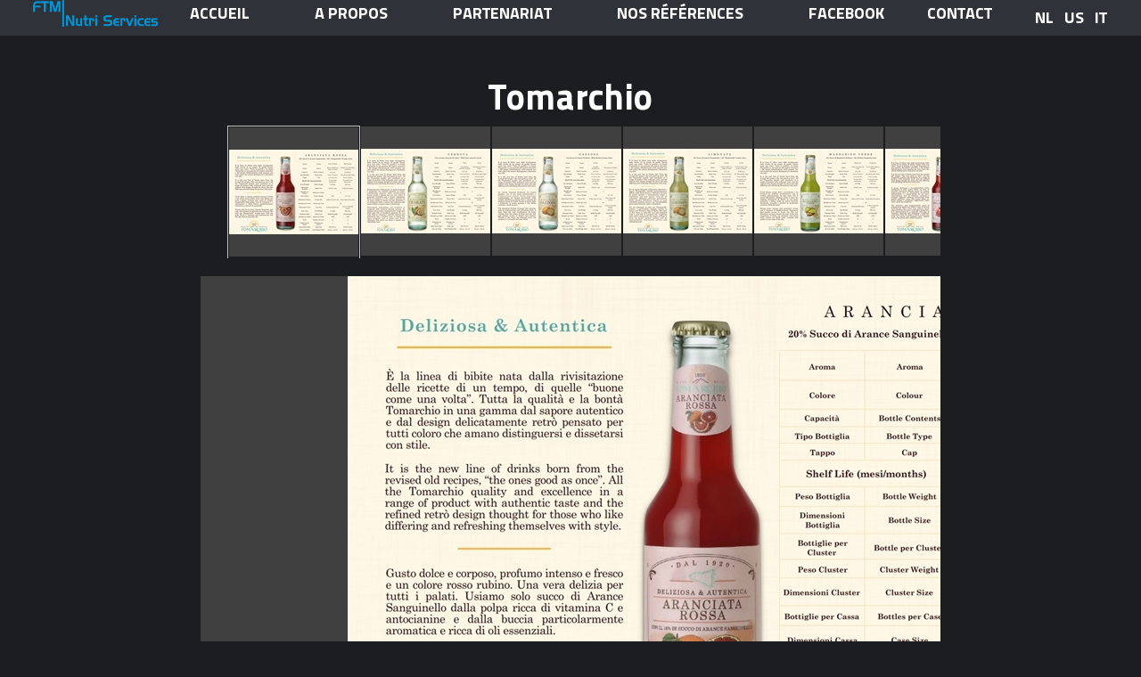

--- FILE ---
content_type: text/html; charset=UTF-8
request_url: https://ftm-nutriservices.be/Tomarchio.htm
body_size: 6970
content:
<!DOCTYPE HTML>
<html xmlns="http://www.w3.org/1999/xhtml" dir="ltr" lang="fr">
 <head>
  <meta http-equiv="content-type" content="text/html; charset=UTF-8" />
  <meta name="generator" content="openElement (1.57.9)" />
  <link id="openElement" rel="stylesheet" type="text/css" href="WEFiles/Css/v02/openElement.css?v=50491126800" />
  <link id="siteFonts" rel="stylesheet" type="text/css" href="Files/Fonts/Fonts.css?v=50491126800" />
  <link id="OETemplate1" rel="stylesheet" type="text/css" href="Templates/Base.css?v=50491126800" />
  <link id="OETemplate2" rel="stylesheet" type="text/css" href="Templates/preloader.css?v=50491126800" />
  <link id="OETemplate3" rel="stylesheet" type="text/css" href="Templates/Base_Menu.css?v=50491126800" />
  <link id="OEBase" rel="stylesheet" type="text/css" href="Tomarchio.css?v=50491126800" />
  <link rel="stylesheet" type="text/css" href="WEFiles/Css/WEMenu-v23.css?v=50491126800" />
  <link rel="stylesheet" type="text/css" href="WEFiles/Css/opentip.css?v=50491126800" />
  <link rel="stylesheet" type="text/css" href="WEFiles/EG/EGf8c88e12/Css/jquery.vegas-v89.css?v=50491126800" />
  <link rel="stylesheet" type="text/css" href="WEFiles/EG/EGf79d11e9/Css/parallax-safe-v26.css?v=50491126800" />
  <link rel="stylesheet" type="text/css" href="WEFiles/Css/WELightBox1-v22.css?v=50491126800" />
  <link rel="stylesheet" type="text/css" href="WEFiles/Css/WEGallery1-v21.css?v=50491126800" />
  <link rel="stylesheet" type="text/css" href="WEFiles/EG/EG9f25bfab/Css/OERespPanel-v70.css?v=50491126800" />
  <!--[if lte IE 7]>
  <link rel="stylesheet" type="text/css" href="WEFiles/Css/ie7.css?v=50491126800" />
  <![endif]-->
  <script type="text/javascript">
   var WEInfoPage = {"PHPVersion":"phpOK","OEVersion":"1-57-9","PagePath":"Tomarchio","Culture":"DEFAULT","LanguageCode":"FR","RelativePath":"","RenderMode":"Export","PageAssociatePath":"Tomarchio","EditorTexts":null};
  </script>
  <script type="text/javascript" src="https://ajax.googleapis.com/ajax/libs/jquery/1.10.2/jquery.min.js"></script>
  <script type="text/javascript" src="WEFiles/Client/jQuery/migrate.js?v=50491126800"></script>
  <script type="text/javascript" src="WEFiles/Client/Common/oe.min.js?v=50491126800"></script>
  <script type="text/javascript" src="Tomarchio(var).js?v=50491126800"></script>
  <script type="text/javascript" src="WEFiles/EG/EG8ced4f68/Js/field-def-text-v59.js?v=50491126800"></script>
  <script type="text/javascript" src="WEFiles/Client/WEMenu-v23.js?v=50491126800"></script>
  <script type="text/javascript" src="WEFiles/EG/EG891d4068/Js/anchor-scroll-v13.js?v=50491126800"></script>
  <script type="text/javascript" src="WEFiles/EG/EG15ce8951/Js/jquery-sticky-v53.js?v=50491126800"></script>
  <script type="text/javascript" src="WEFiles/EG/EG15ce8951/Js/sticky-v51.js?v=50491126800"></script>
  <script type="text/javascript" src="WEFiles/Client/jQuery/Plugins/jquery.form.js?v=50491126800"></script>
  <script type="text/javascript" src="WEFiles/Client/opentip-jquery.min.js?v=50491126800"></script>
  <script type="text/javascript" src="WEFiles/Client/WESendMail-v210.js?v=50491126800"></script>
  <script type="text/javascript" src="WEFiles/EG/EGf8c88e12/Js/jquery.vegas.min-v81.js?v=50491126800"></script>
  <script type="text/javascript" src="WEFiles/EG/EGf8c88e12/Js/WEBackgroundSlider-v213.js?v=50491126800"></script>
  <script type="text/javascript" src="WEFiles/EG/EGf79d11e9/Js/parallax-safe-v33.js?v=50491126800"></script>
  <script type="text/javascript" src="WEFiles/EG/EGb09efbd1/Js/iframeprotect-v18.js?v=50491126800"></script>
  <script type="text/javascript" src="WEFiles/Client/WELightBox1-v22.js?v=50491126800"></script>
  <script type="text/javascript" src="WEFiles/Client/WEGallery1-v21.js?v=50491126800"></script>
  <script type="text/javascript" src="WEFiles/Client/jquery.galleriffic-v21.js?v=50491126800"></script>
  <script type="text/javascript" src="WEFiles/EG/EG9f25bfab/Js/OERespPanel-v104.js?v=50491126800"></script>
  <script type="text/javascript">
   var WEEdValidators = {"WE5ca5a0f564":[{"MsgError":"Veuillez inscrire votre message d'erreur.","Expression":".+"}],"WE0042461b8c":[{"MsgError":"Veuillez inscrire votre message d'erreur.","Expression":".+"}],"WE6b47eaef60":[{"MsgError":"Veuillez inscrire votre message d'erreur.","Expression":".+"}]}
  </script>
  <style id="OEScriptManager" type="text/css">
   /* transition effect */
   .transitions, .transitions a {
   	-webkit-transition: all 1s ease;
   	-moz-transition: all 1s ease;
   	-o-transition: all 1s ease;
   	transition:	all 1s ease;
   }
   
   
   #WEToTop {
   	position:fixed !important;
   	z-index:99999 !important;
   }
   #WEToTop:not(.c-visible) {
   	bottom:-35px !important;
   	opacity:0;
   }
   
   body {
       overflow: hidden;
   }
   
   /* Preloader */
   
   #preloader {
       position:fixed;
       top:0;
       left:0;
       right:0;
       bottom:0;
       background-color:#fff; /* change if the mask should have another color then white */
       z-index:9999999; /* makes sure it stays on top */
   }
   
   #status {
       width:166px;
       height:166px;
       margin:-83px 0 0 -83px; /* is width and height divided by two */
       position:absolute;
       left:50%; /* centers the loading animation horizontally one the screen */
       top:50%; /* centers the loading animation vertically one the screen */
       background-image:url(Files/Image/preloader.gif); /* path to your loading animation */
       background-repeat:no-repeat;
       background-position:center;
   }
   
   .OESZ_DivContent > .oeip-wrapper {
   	position: absolute;
   	left: 0; top: 0; right: 0; bottom: 0;
   	cursor: pointer;
   }
   .oeip-wrapper iframe {
   	position: relative; /* IE needs a position other than static */
   	pointer-events: none;
   }
   .oeip-wrapper iframe.clicked {
   	pointer-events: auto;
   }
   @import url(https://fonts.googleapis.com/css?family=Open+Sans:600);
   
   
   .item-1, 
   .item-2, 
   .item-3 {
     	font-family: 'Open Sans', 'sans-serif';
     	color: #cecece;
     	overflow: hidden;
   	position: absolute;
     	display: block;
   	top: 2em;
     
     width: 90%;
     
     font-size: 1.5em;
   
   	animation-duration: 60s;
   	animation-timing-function: ease-in-out;
   	animation-iteration-count: infinite;
   }
   
   .item-1{
   	animation-name: anim-1;
   }
   
   .item-2{
   	animation-name: anim-2;
   }
   
   .item-3{
   	animation-name: anim-3;
   }
   
   @keyframes anim-1 {
   	0%, 8.3% { left: -100%; opacity: 0; }
     8.3%,25% { left: 5%; opacity: 1; }
     33.33%, 100% { left: 110%; opacity: 0; }
   }
   
   @keyframes anim-2 {
   	0%, 33.33% { left: -100%; opacity: 0; }
     41.63%, 58.29% { left: 5%; opacity: 1; }
     66.66%, 100% { left: 110%; opacity: 0; }
   }
   
   @keyframes anim-3 {
   	0%, 66.66% { left: -100%; opacity: 0; }
     74.96%, 91.62% { left: 5%; opacity: 1; }
     100% { left: 110%; opacity: 0; }
   }
   .text-right {
       text-align: right!important;
   }
  </style>
  <meta name="viewport" content="width=device-width, user-scalable=no" />
  <script type="text/javascript">
   $(function(){
   	
   	// Button "Back to top of the page" / Bouton "Vers le haut de la page"
   
   	$('body').prepend('<a name="page-top" id="page-top">'); // create anchor at the page top
       
   	$(window).on('scroll', function(){
   		$('#WEToTop').toggleClass('c-visible', ($(window).scrollTop() > 100)); // show the button if vertical scroll is at least 100px
   	}).trigger('scroll'); // update on opening the page	
   	
   });
   $(function(){
   	// Fix problem with "fixed"(parallax) background on iPad/iPhone
   	var userAgent = navigator.userAgent || navigator.vendor || window.opera;
   	var iOS = /iPad|iPhone|iPod/.test(userAgent) && !window.MSStream; // MSStream is to filter out IE11
   	if (iOS) {
   		$('.fix-iOS-bg').css('background-attachment', 'scroll');
   	}	
   });
   $(function(){
   
   	var wsTimer = null;
   	$(window).scroll(function(){
   		clearTimeout(wsTimer);
   		wsTimer = setTimeout(onScroll, 50); // avoid too many calls
   	});
   	
   	// hide menu on clicking outside of it:
   	$('body').click(function(ev){
   		if (!$(ev.target).closest('.OEWEMenu').length) { // clicked element is not inside any menu
   			$('.OEWEMenu').find('.OESZ_WEMenuGroup').stop().hide(); // hide all menus
   		}
   	});
   	
   	function onScroll() {
   		var wHeight 	= $(window).height(),
   			wTop 		= $(window).scrollTop(),
   			wBottom 	= wTop + wHeight;
   		
   		$('.OEWEMenu').each(function(){ // Hide popup menus on scroll when they are no longer visible
   			var $menu = $(this).find('.OESZ_WEMenuGroup');
   			$menu.stop(); 							// end any ongoing animation
   			if ($menu.css('display') != 'none') { 	// currently visible
   				if ($menu.offset().top > wBottom-10 || ($menu.offset().top+$menu.height()) < wTop+10) { // out of visible area
   					$menu.hide();
   				}
   			}
   		});		
   	}
   
   });
   (function(){
   
   	var tID = null;
   	
   	$('#status').css('background-image', 'url("' + $('#PRELOADIMG').find('img').attr('src') + '")');
   	
   	function onContentLoaded() {
   		// call only once:
   		$(window).off('load.oePreloader');
   		clearTimeout(tID);
   		
   		// remove preloader:
   		$('#status').fadeOut(); // will first fade out the loading animation
   		$('#preloader').delay(250).fadeOut('slow'); // will fade out the white DIV that covers the website.
   		$('body').css({'overflow':'visible'});
   	}
   	
   	$(function(){
   		var tID = setTimeout(onContentLoaded, 7000); // wait max 7 seconds after the page structure is loaded
   	})
   	$(window).on('load.oePreloader', onContentLoaded); // make sure the whole site is loaded
   
   })();
  </script>
 </head>
 <body class="RWAuto">
  <form id="XForm" method="post" action="#"></form>
  <!-- Preloader -->
  <div id="preloader">
      <div id="status">&nbsp;</div>
  </div>
  <div id="XBody" class="BaseDiv RWidth OEPageXbody OESK_XBody_Default" style="z-index:3000">
   <div class="OESZ OESZ_DivContent OESZG_XBody">
    <div class="OESZ OESZ_XBodyContent OESZG_XBody OECT OECT_Content OECTRel">
     <div class="OERelLine OEHAlignL OEVAlignB">
      <div id="WEMENU" class="BaseDiv RBoth OEWEPanel OESK_WEPanel_Default" style="z-index:2003">
       <div class="OESZ OESZ_DivContent OESZG_WEMENU">
        <div class="OECT OECT_Content OECTRel OEDynTag0" style="overflow:hidden">
         <div class="OERelLine OEHAlignC OEVAlignT">
          <div id="WE1f4b4c704e" class="BaseDiv RBoth OEWEPanel OESK_WEPanel_Default  transitions" style="z-index:2003">
           <div class="OESZ OESZ_DivContent OESZG_WE1f4b4c704e">
            <div class="OECT OECT_Content OECTRel OEDynTag0" style="overflow:hidden">
             <div class="OERelLine OEHAlignC OEVAlignM">
              <div id="WE9faed01fa5" class="BaseDiv RBoth OEWEImage OESK_WEImage_Default" style="z-index:2008">
               <div class="OESZ OESZ_DivContent OESZG_WE9faed01fa5">
                <picture>
                 <source media="only screen and (max-width: 480px)" srcset="WEFiles/Image/WEImage/Logo%20FTM%20Nutri%20Services-WE9faed01fa5-SmartPhone-3.png" />
                 <img src="Files/Image/Logo/Logo%20FTM%20Nutri%20Services.png" class="OESZ OESZ_Img OESZG_WE9faed01fa5" alt="" />
                </picture>
               </div>
              </div><div id="WE51ea8d21d9" class="BaseDiv RBoth OEWEImage OESK_WEImage_Default  hand transitions" style="z-index:2007">
               <div class="OESZ OESZ_DivContent OESZG_WE51ea8d21d9">
                <img src="WEFiles/Image/WEImage/menu-mobile60x60-WEMENU_MOBILE.png" class="OESZ OESZ_Img OESZG_WE51ea8d21d9" alt="" />
               </div>
              </div><div id="WEbc6db2ad60" class="BaseDiv RNone OEWELink OESK_WELink_Default  transitions btmobile" style="z-index:2004" onclick="return OE.Navigate.open(event,'index.htm#welcome',1)">
               <div class="OESZ OESZ_DivContent OESZG_WEbc6db2ad60">
                <a class="OESZ OESZ_Link OESZG_WEbc6db2ad60 ContentBox" data-cd="PageLink" href="index.htm#welcome">ACCUEIL</a>
               </div>
              </div><div id="WE115a75ae6e" class="BaseDiv RNone OEWELink OESK_WELink_Default  transitions btmobile" style="z-index:2005" onclick="return OE.Navigate.open(event,'index.htm#about',1)">
               <div class="OESZ OESZ_DivContent OESZG_WE115a75ae6e">
                <a class="OESZ OESZ_Link OESZG_WE115a75ae6e ContentBox" data-cd="PageLink" href="index.htm#about">a propos</a>
               </div>
              </div><div id="WEed3575c178" class="BaseDiv RNone OEWELink OESK_WELink_Default  transitions btmobile" style="z-index:2006" onclick="return OE.Navigate.open(event,'index.htm#gallery',1)">
               <div class="OESZ OESZ_DivContent OESZG_WEed3575c178">
                <a class="OESZ OESZ_Link OESZG_WEed3575c178 ContentBox" data-cd="PageLink" href="index.htm#gallery">Partenariat</a>
               </div>
              </div><div id="WE791ee8d457" class="BaseDiv RNone OEWELink OESK_WELink_Default  transitions btmobile" style="z-index:2007" onclick="return OE.Navigate.open(event,'index.htm#news',1)">
               <div class="OESZ OESZ_DivContent OESZG_WE791ee8d457">
                <a class="OESZ OESZ_Link OESZG_WE791ee8d457 ContentBox" data-cd="PageLink" href="index.htm#news">Nos Références</a>
               </div>
              </div><div id="WE5a052f039a" class="BaseDiv RNone OEWELink OESK_WELink_Default  transitions" style="z-index:2009" onclick="return OE.Navigate.open(event,'index.it.htm',1)">
               <div class="OESZ OESZ_DivContent OESZG_WE5a052f039a">
                <a class="OESZ OESZ_Link OESZG_WE5a052f039a ContentBox" data-cd="PageLink" href="index.it.htm">IT</a>
               </div>
              </div><div id="WE3ff4665a32" class="BaseDiv RNone OEWELink OESK_WELink_Default  transitions" style="z-index:2010" onclick="return OE.Navigate.open(event,'index.en-us.htm',1)">
               <div class="OESZ OESZ_DivContent OESZG_WE3ff4665a32">
                <a class="OESZ OESZ_Link OESZG_WE3ff4665a32 ContentBox" data-cd="PageLink" href="index.en-us.htm">US</a>
               </div>
              </div><div id="WE92b0cee6e5" class="BaseDiv RNone OEWELink OESK_WELink_Default  transitions" style="z-index:2011" onclick="return OE.Navigate.open(event,'index.nl.htm',1)">
               <div class="OESZ OESZ_DivContent OESZG_WE92b0cee6e5">
                <a class="OESZ OESZ_Link OESZG_WE92b0cee6e5 ContentBox" data-cd="PageLink" href="index.nl.htm">NL</a>
               </div>
              </div><div id="WE0078fb426f" class="BaseDiv RNone OEWELink OESK_WELink_Default  transitions btmobile" style="z-index:2008" onclick="return OE.Navigate.blank(event,'https://www.facebook.com/ftmnutriservices/')">
               <div class="OESZ OESZ_DivContent OESZG_WE0078fb426f">
                <a class="OESZ OESZ_Link OESZG_WE0078fb426f ContentBox" data-cd="PageLink" target="_blank" href="https://www.facebook.com/ftmnutriservices/" onclick="return OE.Navigate.blank(event,this.href)">FACEBOOK</a>
               </div>
              </div><div id="WEf740061571" class="BaseDiv RNone OEWELink OESK_WELink_Default  transitions btmobile" style="z-index:2009" onclick="return OE.Navigate.open(event,'index.htm#contact',1)">
               <div class="OESZ OESZ_DivContent OESZG_WEf740061571">
                <a class="OESZ OESZ_Link OESZG_WEf740061571 ContentBox" data-cd="PageLink" href="index.htm#contact">CONTACT</a>
               </div>
              </div><div id="WEb52bf4af50" class="BaseDiv RNone OEWELink OESK_WELink_Default  transitions" style="z-index:2012" onclick="return OE.Navigate.open(event,'index.htm',1)">
               <div class="OESZ OESZ_DivContent OESZG_WEb52bf4af50">
                <a class="OESZ OESZ_Link OESZG_WEb52bf4af50 ContentBox" data-cd="PageLink" href="index.htm">FR</a>
               </div>
              </div>
             </div>
            </div>
           </div>
          </div>
         </div>
        </div>
       </div>
      </div>
     </div>
     <div class="OERelLine OEHAlignC OEVAlignT">
      <div id="WE5a009e7685" class="BaseDiv RBoth OEWEPanel OESK_WEPanel_Default" style="z-index:3004">
       <div class="OESZ OESZ_DivContent OESZG_WE5a009e7685">
        <div class="OECT OECT_Content OECTRel OEDynTag0" style="overflow:hidden">
         <div class="OERelLine OEHAlignL OEVAlignB">
          <div id="WE7373c33bc1" class="BaseDiv RNone OEWEAnchor OESK_WEAnchor_Default" style="z-index:3003">
           <div class="OESZ OESZ_DivContent OESZG_WE7373c33bc1">
            <a name="about"></a>
           </div>
          </div>
         </div>
         <div class="OERelLine OEHAlignC OEVAlignT">
          <div id="WEdde1eb3fe6" class="BaseDiv RBoth OEWEPanel OESK_WEPanel_Default  apply-smoove transitions" style="z-index:3001">
           <div class="OESZ OESZ_DivContent OESZG_WEdde1eb3fe6">
            <div class="OECT OECT_Content OECTRel OEDynTag0" style="overflow:hidden">
             <div class="OERelLine OEHAlignC OEVAlignT">
              <div id="WE993ccc0af3" class="BaseDiv RNone OEWELabel OESK_WELabel_Default" style="z-index:3001">
               <div class="OESZ OESZ_DivContent OESZG_WE993ccc0af3">
                <span class="OESZ OESZ_Text OESZG_WE993ccc0af3 ContentBox">Tomarchio</span>
               </div>
              </div>
             </div>
             <div class="OERelLine OEHAlignC OEVAlignT">
              <div id="WEf1c8972ff8" class="BaseDiv RBoth OEWEPanel OESK_WEPanel_Default" style="z-index:3003">
               <div class="OESZ OESZ_DivContent OESZG_WEf1c8972ff8">
                <div class="OECT OECT_Content OECTRel OEDynTag0" style="overflow:hidden">
                 <div class="OERelLine OEHAlignC OEVAlignB">
                  <div id="WEceca4d8cd9" class="BaseDiv RBoth OEWEGallery1 OESK_WEGallery1_d65b9c54" style="z-index:3001">
                   <div class="OESZ OESZ_DivContent OESZG_WEceca4d8cd9">
                    <div id="container" class="container">
                     <div class="navigation-container OESZ OESZ_Navigation-container OESZG_WEceca4d8cd9">
                      <div id="thumbs" class="navigation">
                       <a class="pageLink prev OESZ OESZ_PreviousPage OESZG_WEceca4d8cd9" style="visibility: hidden;" href="#"></a>
                       <ul class="thumbs noscript OESZ_thumbs">
                        <li>
                         <a class="thumb" title="" href="WEFiles/Image/Gallery/35f768dc-7cc6-4d8b-8b8c-175b73d5242b/ararossa_001-2.jpg">
                          <img class="OESZ OESZ_Thumb OESZG_WEceca4d8cd9" src="WEFiles/Image/Gallery/35f768dc-7cc6-4d8b-8b8c-175b73d5242b/ararossa_001-1.jpg" alt="thumbnail " />
                         </a>
                         <div class="caption">
                          <div class="image-title">
                           <span class="OESZ OESZ_Title OESZG_WEceca4d8cd9">ararossa_001.jpg</span>
                           <span class="OESZ OESZ_Description OESZG_WEceca4d8cd9"></span>
                          </div>
                         </div>
                        </li>
                        <li>
                         <a class="thumb" title="" href="WEFiles/Image/Gallery/35f768dc-7cc6-4d8b-8b8c-175b73d5242b/cedrata_001-2.jpg">
                          <img class="OESZ OESZ_Thumb OESZG_WEceca4d8cd9" src="WEFiles/Image/Gallery/35f768dc-7cc6-4d8b-8b8c-175b73d5242b/cedrata_001-1.jpg" alt="thumbnail " />
                         </a>
                         <div class="caption">
                          <div class="image-title">
                           <span class="OESZ OESZ_Title OESZG_WEceca4d8cd9">cedrata_001.jpg</span>
                           <span class="OESZ OESZ_Description OESZG_WEceca4d8cd9"></span>
                          </div>
                         </div>
                        </li>
                        <li>
                         <a class="thumb" title="" href="WEFiles/Image/Gallery/35f768dc-7cc6-4d8b-8b8c-175b73d5242b/gazzosa_001-2.jpg">
                          <img class="OESZ OESZ_Thumb OESZG_WEceca4d8cd9" src="WEFiles/Image/Gallery/35f768dc-7cc6-4d8b-8b8c-175b73d5242b/gazzosa_001-1.jpg" alt="thumbnail " />
                         </a>
                         <div class="caption">
                          <div class="image-title">
                           <span class="OESZ OESZ_Title OESZG_WEceca4d8cd9">gazzosa_001.jpg</span>
                           <span class="OESZ OESZ_Description OESZG_WEceca4d8cd9"></span>
                          </div>
                         </div>
                        </li>
                        <li>
                         <a class="thumb" title="" href="WEFiles/Image/Gallery/35f768dc-7cc6-4d8b-8b8c-175b73d5242b/limonata_001-2.jpg">
                          <img class="OESZ OESZ_Thumb OESZG_WEceca4d8cd9" src="WEFiles/Image/Gallery/35f768dc-7cc6-4d8b-8b8c-175b73d5242b/limonata_001-1.jpg" alt="thumbnail " />
                         </a>
                         <div class="caption">
                          <div class="image-title">
                           <span class="OESZ OESZ_Title OESZG_WEceca4d8cd9">limonata_001.jpg</span>
                           <span class="OESZ OESZ_Description OESZG_WEceca4d8cd9"></span>
                          </div>
                         </div>
                        </li>
                        <li>
                         <a class="thumb" title="" href="WEFiles/Image/Gallery/35f768dc-7cc6-4d8b-8b8c-175b73d5242b/mandverde_001-2.jpg">
                          <img class="OESZ OESZ_Thumb OESZG_WEceca4d8cd9" src="WEFiles/Image/Gallery/35f768dc-7cc6-4d8b-8b8c-175b73d5242b/mandverde_001-1.jpg" alt="thumbnail " />
                         </a>
                         <div class="caption">
                          <div class="image-title">
                           <span class="OESZ OESZ_Title OESZG_WEceca4d8cd9">mandverde_001.jpg</span>
                           <span class="OESZ OESZ_Description OESZG_WEceca4d8cd9"></span>
                          </div>
                         </div>
                        </li>
                        <li>
                         <a class="thumb" title="" href="WEFiles/Image/Gallery/35f768dc-7cc6-4d8b-8b8c-175b73d5242b/melagr_001-2.jpg">
                          <img class="OESZ OESZ_Thumb OESZG_WEceca4d8cd9" src="WEFiles/Image/Gallery/35f768dc-7cc6-4d8b-8b8c-175b73d5242b/melagr_001-1.jpg" alt="thumbnail " />
                         </a>
                         <div class="caption">
                          <div class="image-title">
                           <span class="OESZ OESZ_Title OESZG_WEceca4d8cd9">melagr_001.jpg</span>
                           <span class="OESZ OESZ_Description OESZG_WEceca4d8cd9"></span>
                          </div>
                         </div>
                        </li>
                        <li>
                         <a class="thumb" title="" href="WEFiles/Image/Gallery/35f768dc-7cc6-4d8b-8b8c-175b73d5242b/spuma_001-2.jpg">
                          <img class="OESZ OESZ_Thumb OESZG_WEceca4d8cd9" src="WEFiles/Image/Gallery/35f768dc-7cc6-4d8b-8b8c-175b73d5242b/spuma_001-1.jpg" alt="thumbnail " />
                         </a>
                         <div class="caption">
                          <div class="image-title">
                           <span class="OESZ OESZ_Title OESZG_WEceca4d8cd9">spuma_001.jpg</span>
                           <span class="OESZ OESZ_Description OESZG_WEceca4d8cd9"></span>
                          </div>
                         </div>
                        </li>
                        <li>
                         <a class="thumb" title="" href="WEFiles/Image/Gallery/35f768dc-7cc6-4d8b-8b8c-175b73d5242b/ST_275ML_Aranciata_001-2.jpg">
                          <img class="OESZ OESZ_Thumb OESZG_WEceca4d8cd9" src="WEFiles/Image/Gallery/35f768dc-7cc6-4d8b-8b8c-175b73d5242b/ST_275ML_Aranciata_001-1.jpg" alt="thumbnail " />
                         </a>
                         <div class="caption">
                          <div class="image-title">
                           <span class="OESZ OESZ_Title OESZG_WEceca4d8cd9">ST_275ML_Aranciata_001.jpg</span>
                           <span class="OESZ OESZ_Description OESZG_WEceca4d8cd9"></span>
                          </div>
                         </div>
                        </li>
                        <li>
                         <a class="thumb" title="" href="WEFiles/Image/Gallery/35f768dc-7cc6-4d8b-8b8c-175b73d5242b/ST_275ML_Chinotto_001-2.jpg">
                          <img class="OESZ OESZ_Thumb OESZG_WEceca4d8cd9" src="WEFiles/Image/Gallery/35f768dc-7cc6-4d8b-8b8c-175b73d5242b/ST_275ML_Chinotto_001-1.jpg" alt="thumbnail " />
                         </a>
                         <div class="caption">
                          <div class="image-title">
                           <span class="OESZ OESZ_Title OESZG_WEceca4d8cd9">ST_275ML_Chinotto_001.jpg</span>
                           <span class="OESZ OESZ_Description OESZG_WEceca4d8cd9"></span>
                          </div>
                         </div>
                        </li>
                       </ul>
                       <a class="pageLink next OESZ OESZ_NextPage OESZG_WEceca4d8cd9" style="visibility: hidden;" href="#"></a>
                      </div>
                     </div>
                     <div class="content">
                      <div class="slideshow-container">
                       <div class="controls controls_WEceca4d8cd9 OESZ OESZ_ControlsPlayer OESZG_WEceca4d8cd9"></div>
                       <div class="loader loading loading_WEceca4d8cd9"></div>
                       <div class="slideshow OESZ_ImageFrame slideshow_WEceca4d8cd9"></div>
                      </div>
                     </div>
                     <div class="caption-container caption_WEceca4d8cd9">
                      <div class="photo-index OESZ OESZ_PageIndex OESZG_WEceca4d8cd9"></div>
                     </div>
                     <div style="clear: both;"></div>
                    </div>
                   </div>
                  </div>
                 </div>
                </div>
               </div>
              </div>
             </div>
            </div>
           </div>
          </div>
         </div>
         <div class="OERelLine OEHAlignC OEVAlignT">
          <div id="WE2a506d7a1a" class="BaseDiv RBoth OEWEPanel OESK_WEPanel_Default  apply-smoove transitions" style="z-index:3002">
           <div class="OESZ OESZ_DivContent OESZG_WE2a506d7a1a">
            <div class="OECT OECT_Content OECTRel OEDynTag0" style="overflow:hidden"></div>
           </div>
          </div>
         </div>
        </div>
       </div>
      </div>
     </div>
     <div class="OERelLine OEHAlignC OEVAlignT">
      <div id="WEdfe7edad7e" class="BaseDiv RBoth OEWEPanel OESK_WEPanel_Default  parallax" style="z-index:3006">
       <div class="OESZ OESZ_DivContent OESZG_WEdfe7edad7e">
        <div class="OECT OECT_Content OECTRel OEDynTag0" style="overflow:hidden"></div>
       </div>
      </div>
     </div>
     <div class="OERelLine OEHAlignC OEVAlignT">
      <div id="WE6cd4e48c15" class="BaseDiv RBoth OEEG9f25bfab OESK_EG9f25bfab_Default" style="z-index:3003">
       <div class="OESZ OESZ_DivContent OESZG_WE6cd4e48c15">
        <div class="OECT OECT_OuterContent OECTAbs">
         <div id="WEdb597c521f" class="BaseDiv RBoth OEWEPanel OESK_WEPanel_Default  oerp-inner-content" style="z-index:3001">
          <div class="OESZ OESZ_DivContent OESZG_WEdb597c521f">
           <div class="OECT OECT_Content OECTRel OEDynTag0" style="overflow:hidden">
            <div class="OERelLine OEHAlignC OEVAlignT">
             <div id="WE888a26ab6c" class="BaseDiv RNone OEWELabel OESK_WELabel_Default  apply-smoove" style="z-index:3001">
              <div class="OESZ OESZ_DivContent OESZG_WE888a26ab6c">
               <span class="OESZ OESZ_Text OESZG_WE888a26ab6c ContentBox">Nos Partenaires &nbsp; &nbsp;</span>
              </div>
             </div>
            </div>
            <div class="OERelLine OEHAlignL OEVAlignB">
             <div id="WEf14ab0728c" class="BaseDiv RBoth OEWECadre OESK_WECadre_Default" style="z-index:3003">
              <div class="OESZ OESZ_DivContent OESZG_WEf14ab0728c">
               <div class="OESZ OESZ_Top OESZG_WEf14ab0728c"></div>
               <div class="OESZ OESZ_Content OESZG_WEf14ab0728c"></div>
               <div class="OESZ OESZ_Bottom OESZG_WEf14ab0728c"></div>
              </div>
             </div>
            </div>
            <div class="OERelLine OEHAlignC OEVAlignT">
             <div id="WE92d67a8afd" class="BaseDiv RNone OEWEPanel OESK_WEPanel_Default  apply-smoove" style="z-index:3002">
              <div class="OESZ OESZ_DivContent OESZG_WE92d67a8afd">
               <div class="OECT OECT_Content OECTRel OEDynTag0" style="overflow:visible"></div>
              </div>
             </div>
            </div>
           </div>
          </div>
         </div>
         <div id="WE3e05f66b26" class="BaseDiv RNone OEWEAnchor OESK_WEAnchor_Default" style="z-index:3002">
          <div class="OESZ OESZ_DivContent OESZG_WE3e05f66b26">
           <a name="gallery"></a>
          </div>
         </div>
        </div>
       </div>
      </div>
     </div>
     <div class="OERelLine OEHAlignC OEVAlignT">
      <div id="WE2d89b03cb4" class="BaseDiv RBoth OEWEPanel OESK_WEPanel_Default  parallax" style="z-index:3007">
       <div class="OESZ OESZ_DivContent OESZG_WE2d89b03cb4">
        <div class="OECT OECT_Content OECTRel OEDynTag0" style="overflow:hidden"></div>
       </div>
      </div>
     </div>
     <div class="OERelLine OEHAlignC OEVAlignT">
      <div id="WE5cac29e87e" class="BaseDiv RBoth OEWEPanel OESK_WEPanel_Default" style="z-index:3006">
       <div class="OESZ OESZ_DivContent OESZG_WE5cac29e87e">
        <div class="OECT OECT_Content OECTRel OEDynTag0" style="overflow:hidden">
         <div class="OERelLine OEHAlignC OEVAlignT">
          <div id="WE3212b4841f" class="BaseDiv RNone OEWEAnchor OESK_WEAnchor_Default" style="z-index:3003">
           <div class="OESZ OESZ_DivContent OESZG_WE3212b4841f">
            <a name="contact"></a>
           </div>
          </div><div id="WE3ba941732d" class="BaseDiv RBoth OEWEPanel OESK_WEPanel_Default  apply-smoove" style="z-index:3001">
           <div class="OESZ OESZ_DivContent OESZG_WE3ba941732d">
            <div class="OECT OECT_Content OECTRel OEDynTag0" style="overflow:hidden">
             <div class="OERelLine OEHAlignC OEVAlignT">
              <div id="WEee00f24964" class="BaseDiv RNone OEWELabel OESK_WELabel_Default" style="z-index:3001">
               <div class="OESZ OESZ_DivContent OESZG_WEee00f24964">
                <span class="OESZ OESZ_Text OESZG_WEee00f24964 ContentBox">Contact</span>
               </div>
              </div>
             </div>
             <div class="OERelLine OEHAlignC OEVAlignT">
              <div id="WEb87e6c6ab5" class="BaseDiv RWidth OEWEText OESK_WEText_Default" style="z-index:3002">
               <div class="OESZ OESZ_DivContent OESZG_WEb87e6c6ab5">
                <span class="ContentBox">Vous voulez en savoir plus ? Vous pouvez nous contacter par ce formulaire.</span>
               </div>
              </div>
             </div>
             <div class="OERelLine OEHAlignC OEVAlignT">
              <div id="WEedcea55aa4" class="BaseDiv RBoth OEWEPanel OESK_WEPanel_Default" style="z-index:3003">
               <div class="OESZ OESZ_DivContent OESZG_WEedcea55aa4">
                <div class="OECT OECT_Content OECTRel OEDynTag0" style="overflow:hidden">
                 <div class="OERelLine OEHAlignC OEVAlignT">
                  <div id="WEc88e6c4d3f" class="BaseDiv RBoth OEWEPanel OESK_WEPanel_Default" style="z-index:3005">
                   <div class="OESZ OESZ_DivContent OESZG_WEc88e6c4d3f">
                    <div class="OECT OECT_Content OECTRel OEDynTag0" style="overflow:hidden">
                     <div class="OERelLine OEHAlignL OEVAlignB">
                      <div id="WE5ca5a0f564" class="BaseDiv RWidth OEWETextBoxV2 OESK_WETextBox2_Default  default-text" style="z-index:3001">
                       <div class="OESZ OESZ_DivContent OESZG_WE5ca5a0f564">
                        <input name="WE5ca5a0f564" type="text" class="OESZ OESZ_TextBox OESZG_WE5ca5a0f564 OEDynTag0" value="Nom complet" />
                       </div>
                      </div>
                     </div>
                     <div class="OERelLine OEHAlignL OEVAlignB">
                      <div id="WE0042461b8c" class="BaseDiv RWidth OEWETextBoxV2 OESK_WETextBox2_Default  default-text" style="z-index:3002">
                       <div class="OESZ OESZ_DivContent OESZG_WE0042461b8c">
                        <input name="WE0042461b8c" type="text" class="OESZ OESZ_TextBox OESZG_WE0042461b8c OEDynTag0" value="Email" />
                       </div>
                      </div>
                     </div>
                     <div class="OERelLine OEHAlignL OEVAlignB">
                      <div id="WE6b47eaef60" class="BaseDiv RBoth OEWETextAreaV2 OESK_WETextArea2_Default  default-text" style="z-index:3003">
                       <div class="OESZ OESZ_DivContent OESZG_WE6b47eaef60">
                        <textarea class="OESZ OESZ_TextArea OESZG_WE6b47eaef60 OEDynTag0" name="WE6b47eaef60" style="resize:none" rows="3" cols="50">Votre message</textarea>
                       </div>
                      </div>
                     </div>
                    </div>
                   </div>
                  </div><div id="WE124886cc91" class="BaseDiv RWidth OEWEText OESK_WEText_Default  blocdescription" style="z-index:3004">
                   <div class="OESZ OESZ_DivContent OESZG_WE124886cc91">
                    <span class="ContentBox"><span style="font-size:24px;">ADRESSE DE CONTACT</span><br /><br /><span style="color:rgb(165, 165, 165);">maurizio@ftm-ns.be<br /><br />Tél : +32 64 86 00 46<br /><br />Rue Du Stade, 70&nbsp;<br /> 4000 Liège&nbsp;<br /> Belgique<br /></span><br /><br /></span>
                   </div>
                  </div>
                 </div>
                 <div class="OERelLine OEHAlignC OEVAlignT">
                  <div id="WE1e0ad8dd1c" class="BaseDiv RBoth OEWELabel OESK_WELabel_Default OEGo  transitions" style="z-index:3003">
                   <div class="OESZ OESZ_DivContent OESZG_WE1e0ad8dd1c">
                    <span class="OESZ OESZ_Text OESZG_WE1e0ad8dd1c ContentBox">ENVOYER</span>
                   </div>
                  </div>
                 </div>
                </div>
               </div>
              </div>
             </div>
            </div>
           </div>
          </div><div id="WE2d20cef2b3" class="BaseDiv RBoth OEWEPanel OESK_WEPanel_Default" style="z-index:3002">
           <div class="OESZ OESZ_DivContent OESZG_WE2d20cef2b3">
            <div class="OECT OECT_Content OECTRel OEDynTag0" style="overflow:hidden">
             <div class="OERelLine OEHAlignL OEVAlignB">
              <div id="WE234e0bfbdf" class="BaseDiv RBoth OEWEGoogleMaps OESK_WEGoogleMaps_Default" style="z-index:3003">
               <div class="OESZ OESZ_DivContent OESZG_WE234e0bfbdf">
                <iframe src="https://www.google.com/maps/embed?pb=!1m18!1m12!1m3!1d2528.6646825120893!2d5.554392115917324!3d50.67048607936646!2m3!1f0!2f0!3f0!3m2!1i1024!2i768!4f13.1!3m3!1m2!1s0x47c0fa5f46a2942f%3A0xc8fb099bfed500ca!2sRue+du+Stade+70%2C+4000+Li%C3%A8ge!5e0!3m2!1sfr!2sbe!4v1556308369429!5m2!1sfr!2sbe" width="100%" height="100%" frameborder="0" style="border:0" allowfullscreen></iframe>
               </div>
              </div>
             </div>
             <div class="OERelLine OEHAlignC OEVAlignT">
              <div id="WEa012e325dd" class="BaseDiv RBoth OEWEPanel OESK_WEPanel_Default" style="z-index:3002">
               <div class="OESZ OESZ_DivContent OESZG_WEa012e325dd">
                <div class="OECT OECT_Content OECTRel OEDynTag0" style="overflow:hidden">
                 <div class="OERelLine OEHAlignC OEVAlignT">
                  <div id="WE7cf861cecb" class="BaseDiv RBoth OEWEImage OESK_WEImage_Default OEGo  transitions" style="z-index:3001" title="Rejoignez nous sur Twitter">
                   <div class="OESZ OESZ_DivContent OESZG_WE7cf861cecb">
                    <img src="Files/Image/transparent.png" class="OESZ OESZ_Img OESZG_WE7cf861cecb" alt="Rejoignez nous sur Twitter" />
                   </div>
                  </div><div id="WE1fb48dfb86" class="BaseDiv RBoth OEWEImage OESK_WEImage_Default OEGo  transitions" style="z-index:3002" title="Rejoignez nous sur Facebook">
                   <div class="OESZ OESZ_DivContent OESZG_WE1fb48dfb86">
                    <a href="https://www.facebook.com/sensode/">
                     <img src="Files/Image/transparent.png" class="OESZ OESZ_Img OESZG_WE1fb48dfb86" alt="Rejoignez nous sur Facebook" />
                    </a>
                   </div>
                  </div><div id="WE2d82d8c5b5" class="BaseDiv RBoth OEWEImage OESK_WEImage_Default OEGo  transitions" style="z-index:3003" title="Rejoignez nous sur Skype">
                   <div class="OESZ OESZ_DivContent OESZG_WE2d82d8c5b5">
                    <img src="Files/Image/transparent.png" class="OESZ OESZ_Img OESZG_WE2d82d8c5b5" alt="Rejoignez nous sur Skype" />
                   </div>
                  </div><div id="WEf097e777d4" class="BaseDiv RBoth OEWEImage OESK_WEImage_Default OEGo  transitions" style="z-index:3004" title="Visionnez nos vid&#233;os sur Youtube">
                   <div class="OESZ OESZ_DivContent OESZG_WEf097e777d4">
                    <img src="Files/Image/transparent.png" class="OESZ OESZ_Img OESZG_WEf097e777d4" alt="Visionnez nos vidéos sur Youtube" />
                   </div>
                  </div><div id="WEe656d97d1e" class="BaseDiv RBoth OEWEImage OESK_WEImage_Default OEGo  transitions" style="z-index:3005" title="Rejoignez nou sur Google +">
                   <div class="OESZ OESZ_DivContent OESZG_WEe656d97d1e">
                    <img src="Files/Image/transparent.png" class="OESZ OESZ_Img OESZG_WEe656d97d1e" alt="Rejoignez nou sur Google +" />
                   </div>
                  </div>
                 </div>
                 <div class="OERelLine OEHAlignC OEVAlignT">
                  <div id="WE588684c0d2" class="BaseDiv RNone OEWELabel OESK_WELabel_Default" style="z-index:3006">
                   <div class="OESZ OESZ_DivContent OESZG_WE588684c0d2">
                    <span class="OESZ OESZ_Text OESZG_WE588684c0d2 ContentBox">©2019 - <a href="http://www.openelement.fr/" style="color:rgb(187, 85, 87);">OPENELEMENT</a>. TEMPLATE réalisé par &nbsp;<a href="http://sensode.com" style="color:rgb(187, 85, 87);">SENSODE</a></span>
                   </div>
                  </div>
                 </div>
                </div>
               </div>
              </div>
             </div>
            </div>
           </div>
          </div>
         </div>
        </div>
       </div>
      </div>
     </div>
    </div>
    <div class="OESZ OESZ_XBodyFooter OESZG_XBody OECT OECT_Footer OECTAbs">
     <div id="WEToTop" class="BaseDiv RBoth OEWELinkButton OESK_WELinkButton_Default OEGo  transitions" style="z-index:1" onclick="return OE.Navigate.open(event,'#page-top',1)">
      <div class="OESZ OESZ_DivContent OESZG_WEToTop">
       <a class="OESZ OESZ_Text OESZG_WEToTop ContentBox" href="#page-top"><br /></a>
      </div>
     </div>
     <div id="WEPRELOADIMG" class="BaseDiv RKeepRatio OEWEImage OESK_WEImage_Default" style="z-index:1001">
      <div class="OESZ OESZ_DivContent OESZG_WEPRELOADIMG">
       <img src="Files/Image/preloader.gif" class="OESZ OESZ_Img OESZG_WEPRELOADIMG" alt="" />
      </div>
     </div>
    </div>
    <div id="WE35bcbea2d7" class="BaseDiv RBoth OEEGf8c88e12 OESK_EGf8c88e12_Default" style="z-index:3002">
     <div class="OESZ OESZ_DivContent OESZG_WE35bcbea2d7">
      <div>
      </div>
     </div>
    </div>
    <div id="WEa5fc6bcec9" class="BaseDiv RBoth OEEGf79d11e9 OESK_EGf79d11e9_Default" style="z-index:3003">
     <div class="OESZ OESZ_DivContent OESZG_WEa5fc6bcec9"></div>
    </div>
    <div id="WE949eaca8ee" class="BaseDiv RBoth OEEGf79d11e9 OESK_EGf79d11e9_Default" style="z-index:3004">
     <div class="OESZ OESZ_DivContent OESZG_WE949eaca8ee"></div>
    </div>
    <div id="WE70fbfb4d7f" class="BaseDiv RBoth OEEGb09efbd1 OESK_EGb09efbd1_Default" style="z-index:3005">
     <div class="OESZ OESZ_DivContent OESZG_WE70fbfb4d7f"></div>
    </div>
    <div id="WEbb57c97d14" class="BaseDiv RNone OEWELightBox1 OESK_WELightBox1_Default" style="z-index:3006">
     <div class="OESZ OESZ_DivContent OESZG_WEbb57c97d14">
      <div class="OESZ OESZ_ContentLightBox OESZG_WEbb57c97d14"></div>
     </div>
    </div>
    <div id="WEdd5658358d" class="BaseDiv RBoth OEWEMenu OESK_WEMenu_Default" style="z-index:2001">
     <div class="OESZ OESZ_DivContent OESZG_WEdd5658358d">
      <div class="OESZ OESZ_WEMenuGroup OESZG_WEdd5658358d OEo" style="display:none" id="WEMenu8db7c6">
       <div class="OESZ OESZ_WEMenuTop OESZG_WEdd5658358d"></div>
       <div class="OESZ OESZ_WEMenuItem OESZG_WEdd5658358d" id="WEMenu33b28d">
        <table onclick="return OE.Navigate.open(event,'index.htm',1)" style="border-spacing: 0px; border-collapse: collapse;" class="OESZ OESZ_WEMenuItemTable OESZG_WEdd5658358d">
         <tr>
          <td class="OESZ OESZ_WEMenuText OESZG_WEdd5658358d">
           <a href="index.htm">ACCUEIL</a>
          </td>
         </tr>
        </table>
       </div>
       <div class="OESZ OESZ_WEMenuItem OESZG_WEdd5658358d" id="WEMenuebcb2d">
        <table onclick="return OE.Navigate.open(event,'index.htm#about',1)" style="border-spacing: 0px; border-collapse: collapse;" class="OESZ OESZ_WEMenuItemTable OESZG_WEdd5658358d">
         <tr>
          <td class="OESZ OESZ_WEMenuText OESZG_WEdd5658358d">
           <a href="index.htm#about">A PROPOS</a>
          </td>
         </tr>
        </table>
       </div>
       <div class="OESZ OESZ_WEMenuItem OESZG_WEdd5658358d" id="WEMenu15715b">
        <table onclick="return OE.Navigate.open(event,'index.htm#gallery',1)" style="border-spacing: 0px; border-collapse: collapse;" class="OESZ OESZ_WEMenuItemTable OESZG_WEdd5658358d">
         <tr>
          <td class="OESZ OESZ_WEMenuText OESZG_WEdd5658358d">
           <a href="index.htm#gallery">GALERIE</a>
          </td>
         </tr>
        </table>
       </div>
       <div class="OESZ OESZ_WEMenuItem OESZG_WEdd5658358d" id="WEMenu02a5ed">
        <table onclick="return OE.Navigate.open(event,'index.htm#news',1)" style="border-spacing: 0px; border-collapse: collapse;" class="OESZ OESZ_WEMenuItemTable OESZG_WEdd5658358d">
         <tr>
          <td class="OESZ OESZ_WEMenuText OESZG_WEdd5658358d">
           <a href="index.htm#news">ACTUALITES</a>
          </td>
         </tr>
        </table>
       </div>
       <div class="OESZ OESZ_WEMenuItem OESZG_WEdd5658358d" id="WEMenuea4382">
        <table onclick="return OE.Navigate.open(event,'index.htm#contact',1)" style="border-spacing: 0px; border-collapse: collapse;" class="OESZ OESZ_WEMenuItemTable OESZG_WEdd5658358d">
         <tr>
          <td class="OESZ OESZ_WEMenuText OESZG_WEdd5658358d">
           <a href="index.htm#contact">CONTACT</a>
          </td>
         </tr>
        </table>
       </div>
       <div class="OESZ OESZ_WEMenuBottom OESZG_WEdd5658358d"></div>
      </div>
     </div>
    </div>
    <div id="WEfedf2b4f69" class="BaseDiv RBoth OEEG891d4068 OESK_EG891d4068_Default" style="z-index:2002">
     <div class="OESZ OESZ_DivContent OESZG_WEfedf2b4f69"></div>
    </div>
    <div id="WEd1cd10b6c4" class="BaseDiv RBoth OEEG15ce8951 OESK_EG15ce8951_Default" style="z-index:2003">
     <div class="OESZ OESZ_DivContent OESZG_WEd1cd10b6c4"></div>
    </div>
    <div id="WEa62f4ad7d1" class="BaseDiv RBoth OEEG8ced4f68 OESK_EG8ced4f68_Default" style="z-index:3;display: none !important;">
     <div class="OESZ OESZ_DivContent OESZG_WEa62f4ad7d1"></div>
    </div>
   </div>
  </div>
  <script src="https://cdn.jsdelivr.net/scrollreveal.js/3.3.1/scrollreveal.min.js"></script>
  <script type="text/javascript">
  $(function(){// Scroll reveal (apparition au scroll) :
  	(new ScrollReveal()).reveal('.apply-smoove', { duration: 1000, distance: '500px' });
  });
  </script>
  <script type="text/javascript">
   $(["Files/Image/accueil/twitter_survol.jpg","Files/Image/accueil/facebook_survol.jpg","Files/Image/accueil/skype_survol.jpg","Files/Image/accueil/youtube_survol.jpg","Files/Image/accueil/googleplus_survol.jpg"]).preloadImg();
  </script>
 </body>
</html>

--- FILE ---
content_type: text/css
request_url: https://ftm-nutriservices.be/Templates/Base.css?v=50491126800
body_size: 392
content:
/*MinVersion*/
.OESK_XBody_Default{width:900px}.OESK_XBody_Default .OESZ_XBodyContent{width:100%;height:550px}.OESK_XBody_Default .OESZ_XBodyFooter{width:100%;height:50px}.OESK_WELinkButton_Default{width:auto;border:1px solid #a5a5a5;cursor:pointer}.OESK_WELinkButton_Default .OESZ_Text{display:inline-block}#XBody .OESZ_XBodyContent{display:block;height:auto}#XBody .OESZ_XBodyFooter{display:block;height:100px}#XBody .OESZ_XBodyHeader{display:none;height:50px}#XBody .OESZ_XBodyLeftColumn{display:none;width:50px}#XBody .OESZ_XBodyRightColumn{display:none;width:50px}#XBody .OESZ_Wrap_Columns{padding-left:0;padding-right:0}#XBody{height:auto}#XBody .OESZ_XBodyFooter{min-height:0;background-color:#f2f2f2}#WEb2c201ec68{position:absolute;left:0;top:0;width:auto;height:auto}#WEc940d4e7c4{position:absolute;left:0;top:0;width:auto;height:auto}#WEa62f4ad7d1{position:absolute;left:370px;top:20px}#WE55f8770df8{position:absolute;left:720px;top:10px;width:auto;height:auto}#WE0b13fc2cf3{position:absolute;left:710px;top:50px;width:auto;height:auto}#WE6f58b894ce{position:absolute;left:0;top:0;width:auto;height:auto}#WE16f3d723c4{position:absolute;left:0;top:0;width:auto;height:auto}#WE220d810c6c{position:absolute;left:0;top:0;width:auto;height:auto}#WE56032782bc{position:absolute;left:220px;top:20px;width:auto;height:auto}#WEToTop{position:absolute;left:auto;top:auto;bottom:20px;right:20px;width:28px;height:28px;border:0 none;border-radius:3px 3px 3px 3px;background-color:rgba(0,0,0,.25);background-repeat:no-repeat;background-position:center center;background-size:16px;background-image:url("../Files/Image/arrow-up.png")}.OE_Over#WEToTop{background-color:#000}#WEToTop>.OESZ_DivContent{width:100%;height:100%}#WEToTop .OESZ_Text{width:100%;height:100%}

--- FILE ---
content_type: text/css
request_url: https://ftm-nutriservices.be/Templates/preloader.css?v=50491126800
body_size: 179
content:
/*MinVersion*/
.OESK_XBody_Default{width:900px}.OESK_XBody_Default .OESZ_XBodyContent{width:100%;height:550px}.OESK_XBody_Default .OESZ_XBodyFooter{width:100%;height:50px}#XBody .OESZ_XBodyContent{display:block;height:auto}#XBody .OESZ_XBodyFooter{display:block;height:50px}#XBody .OESZ_XBodyHeader{display:none}#XBody .OESZ_XBodyLeftColumn{display:none}#XBody .OESZ_XBodyRightColumn{display:none}#XBody .OESZ_Wrap_Columns{padding-left:0;padding-right:0}#XBody{width:100%;height:auto}#WEf17a11cae3{position:absolute;left:0;top:0;width:auto;height:auto}#WEbd074cd90e{position:absolute;left:0;top:0;width:auto;height:auto}#WE9073f494e7{position:absolute;left:0;top:0;width:auto;height:auto}#WEPRELOADIMG{position:absolute;left:20px;top:10px;display:none;width:166px;height:auto;visibility:hidden}#WEPRELOADIMG .OESZ_Img{width:100%}

--- FILE ---
content_type: text/css
request_url: https://ftm-nutriservices.be/Templates/Base_Menu.css?v=50491126800
body_size: 1009
content:
/*MinVersion*/
.OESK_XBody_Default{width:900px}.OESK_XBody_Default .OESZ_XBodyContent{width:100%;height:550px}.OESK_XBody_Default .OESZ_XBodyFooter{width:100%;height:50px}.OESK_WEMenu_Default .OESZ_WEMenuGroup{display:none;width:180px;border:1px solid #808080;background-color:#fff}.OESK_WEMenu_Default .OESZ_WEMenuItem{margin:3px;padding:2px}.OESK_WEMenu_Default .OE_Over.OESZ_WEMenuItem{background-color:#efefef}.OESK_WEMenu_Default .OESZ_WEMenuItemTable{width:100%;padding:0}.OESK_WEMenu_Default .OESZ_WEMenuSeparator{width:auto;height:1px;margin:0 5px 0 5px;background-color:#c0c0c0}.OESK_WEMenu_Default .OESZ_WEMenuSubIcon{width:18px;min-width:18px;background-image:url("../WEFiles/Image/Skin/b150fa74.png")}.OESK_WEPanel_Default{width:350px;height:150px}#XBody .OESZ_XBodyContent{display:block;height:auto}#XBody .OESZ_XBodyFooter{display:none;height:1731px}#XBody .OESZ_XBodyHeader{display:none}#XBody .OESZ_XBodyLeftColumn{display:none}#XBody .OESZ_XBodyRightColumn{display:none}#XBody .OESZ_Wrap_Columns{padding-left:0;padding-right:0}#XBody{width:100%;height:auto;background-color:#1b1d20}body{background-color:#1b1d20}#WEdd5658358d a:link{color:#fff}#WEdd5658358d a:visited{color:#fff}#WEdd5658358d a:hover{color:#bb5557}#WEdd5658358d{position:absolute;left:0;top:0;width:100%;color:#bb5557;margin:0 15px 0 15px;position:relative;z-index:10000 !important}#WEdd5658358d .OESZ_WEMenuGroup{width:100%;border:0 none;color:#fff;line-height:80px;margin:5px 0 0 0;text-align:center;background-color:#2f3238;font-size:40px;font-family:'TitilliumText25L'}#WEdd5658358d .OE_Over.OESZ_WEMenuGroup{color:#bb5557}#WEdd5658358d .OESZ_WEMenuText a:link{color:#fff}#WEdd5658358d .OESZ_WEMenuText a:visited{color:#fff}#WEdd5658358d .OESZ_WEMenuText a:hover{color:#bb5557}#WEdd5658358d .OESZ_WEMenuText{font-size:40px;font-family:'TitilliumText25L'}#WEfedf2b4f69{position:absolute;left:620px;top:80px}#WEd1cd10b6c4{position:absolute;left:960px;top:190px}#WEMENU{width:100%;height:40px;background-color:#2f3238;z-index:10000 !important}#WE1f4b4c704e{width:95%;height:30px;max-width:1280px;min-width:900px;background-color:#2f3238}#WE9faed01fa5{width:11.08%;height:30px;max-width:140px;min-width:140px}#WE9faed01fa5 .OESZ_Img{width:100%;height:100%}#WE51ea8d21d9{display:none;width:40px;height:40px;margin:0}#WE51ea8d21d9 .OESZ_Img{width:100%;height:100%}#WEbc6db2ad60 a:link{color:#fff}#WEbc6db2ad60 a:visited{color:#fff}#WEbc6db2ad60 a:hover{color:#de5e60}#WEbc6db2ad60{width:auto;height:auto;margin:0 3% 0 3%;text-transform:uppercase;font-size:18px;font-family:'TitilliumText25L'}#WE115a75ae6e a:link{color:#fff}#WE115a75ae6e a:visited{color:#fff}#WE115a75ae6e a:hover{color:#de5e60}#WE115a75ae6e{width:auto;height:auto;margin:0 3% 0 3%;text-transform:uppercase;font-size:18px;font-family:'TitilliumText25L'}#WEed3575c178 a:link{color:#fff}#WEed3575c178 a:visited{color:#fff}#WEed3575c178 a:hover{color:#de5e60}#WEed3575c178{width:auto;height:auto;margin:0 3% 0 3%;text-transform:uppercase;font-size:18px;font-family:'TitilliumText25L'}#WE791ee8d457 a:link{color:#fff}#WE791ee8d457 a:visited{color:#fff}#WE791ee8d457 a:hover{color:#de5e60}#WE791ee8d457{width:auto;height:auto;margin:0 3% 0 3%;text-transform:uppercase;font-size:18px;font-family:'TitilliumText25L'}#WE5a052f039a a:link{color:#fff}#WE5a052f039a a:visited{color:#fff}#WE5a052f039a a:hover{color:#de5e60}#WE5a052f039a{width:auto;height:auto;float:right;line-height:40px;margin:0 .5% 0 .5%;text-transform:uppercase;font-size:18px;font-family:'TitilliumText25L'}#WE3ff4665a32 a:link{color:#fff}#WE3ff4665a32 a:visited{color:#fff}#WE3ff4665a32 a:hover{color:#de5e60}#WE3ff4665a32{width:auto;height:auto;float:right;line-height:40px;margin:0 .5% 0 .5%;text-transform:uppercase;font-size:18px;font-family:'TitilliumText25L'}#WE92b0cee6e5 a:link{color:#fff}#WE92b0cee6e5 a:visited{color:#fff}#WE92b0cee6e5 a:hover{color:#de5e60}#WE92b0cee6e5{width:auto;height:auto;float:right;line-height:40px;margin:0 .5% 0 .5%;text-transform:uppercase;font-size:18px;font-family:'TitilliumText25L'}#WE0078fb426f a:link{color:#fff}#WE0078fb426f a:visited{color:#fff}#WE0078fb426f a:hover{color:#de5e60}#WE0078fb426f{width:auto;height:auto;margin:0 1% 0 3%;text-transform:uppercase;font-size:18px;font-family:'TitilliumText25L'}#WEf740061571 a:link{color:#fff}#WEf740061571 a:visited{color:#fff}#WEf740061571 a:hover{color:#de5e60}#WEf740061571{width:auto;height:auto;margin:0 3% 0 3%;text-transform:uppercase;font-size:18px;font-family:'TitilliumText25L'}#WEb52bf4af50 a:link{color:#fff}#WEb52bf4af50 a:visited{color:#fff}#WEb52bf4af50 a:hover{color:#de5e60}#WEb52bf4af50{width:auto;height:auto;float:right;line-height:40px;margin:0 .5% 0 .5%;text-transform:uppercase;font-size:18px;font-family:'TitilliumText25L'}@media only screen and (max-width:1199px){#WEdd5658358d{position:absolute}#WEfedf2b4f69{position:absolute}#WEd1cd10b6c4{position:absolute}#WE9faed01fa5 .OESZ_Img{width:100%;height:100%}#WE51ea8d21d9{display:none}#WE51ea8d21d9 .OESZ_Img{width:100%;height:100%}#WEbc6db2ad60{margin:0 2.5% 0 2.5%}#WE115a75ae6e{margin:0 2.5% 0 2.5%}#WEed3575c178{margin:0 2.5% 0 2.5%}#WE791ee8d457{margin:0 2.5% 0 2.5%}#WE0078fb426f{margin:0 1% 0 2.5%}#WEf740061571{margin:0 2.5% 0 2.5%}}@media screen and (max-width:800px){#WEdd5658358d{position:absolute}#WEfedf2b4f69{position:absolute}#WEd1cd10b6c4{position:absolute}#WE9faed01fa5 .OESZ_Img{width:100%;height:100%}#WE51ea8d21d9{display:inline-block;cursor:pointer;float:left;margin:0 0 0 10px}#WE51ea8d21d9 .OESZ_Img{width:100%;height:100%}#WEbc6db2ad60{display:none}#WE115a75ae6e{display:none}#WEed3575c178{display:none}#WE791ee8d457{display:none}#WE0078fb426f{display:none}#WEf740061571{display:none}}@media only screen and (max-width:767px){#WEdd5658358d{position:absolute}#WEfedf2b4f69{position:absolute}#WEd1cd10b6c4{position:absolute}#WEMENU{height:40px}#WE1f4b4c704e{height:40px;max-width:100%;min-width:90%}#WE9faed01fa5 .OESZ_Img{width:100%;height:100%}#WE51ea8d21d9 .OESZ_Img{width:100%;height:100%}#WEbc6db2ad60{display:none}#WE115a75ae6e{display:none}#WEed3575c178{display:none}#WE791ee8d457{display:none}#WE5a052f039a{margin:0 1% 0 1%}#WE3ff4665a32{margin:0 1% 0 1%}#WE92b0cee6e5{margin:0 1% 0 1%}#WE0078fb426f{display:none}#WEf740061571{display:none}#WEb52bf4af50{margin:0 1% 0 1%}}@media only screen and (max-width:480px){#WEdd5658358d{position:absolute}#WEfedf2b4f69{position:absolute}#WEd1cd10b6c4{position:absolute}#WE1f4b4c704e{width:480px;height:40px;max-width:100%;min-width:90%;background-color:transparent}#WE9faed01fa5{height:30px}#WE9faed01fa5 .OESZ_Img{width:100%;height:100%}#WE51ea8d21d9 .OESZ_Img{width:100%;height:100%}#WEbc6db2ad60{display:none}#WE115a75ae6e{display:none}#WEed3575c178{display:none}#WE791ee8d457{display:none}#WE0078fb426f{display:none}#WEf740061571{display:none}}

--- FILE ---
content_type: text/css
request_url: https://ftm-nutriservices.be/Tomarchio.css?v=50491126800
body_size: 1947
content:
/*MinVersion*/
.OESK_XBody_Default{width:900px}.OESK_XBody_Default .OESZ_XBodyContent{width:100%;height:550px}.OESK_XBody_Default .OESZ_XBodyFooter{width:100%;height:50px}.OESK_WELightBox1_Default{height:10px}.OESK_WELightBox1_Default .OESZ_ContentLightBox{padding:24px;box-shadow:0 0 20px 0 Black;border-radius:10px 10px 10px 10px;background-color:#fff;-webkit-box-shadow:0 0 20px 0 Black;-webkit-border-radius:0 0 20px 0 Black;-moz-border-radius:0 0 20px 0 Black;-moz-box-shadow:0 0 20px 0 Black}.OESK_WELightBox1_Default .OESZ_LeaveLightBox{top:-12px;right:-12px;width:24px;height:24px;cursor:pointer;background-image:url("WEFiles/Image/Skin/c5c05693.png")}.OESK_WELightBox1_Default .OESZ_GoRightLightBox{top:50%;right:0;display:none;width:24px;height:24px;cursor:pointer;background-repeat:no-repeat;background-image:url("WEFiles/Image/Skin/1c2eeeaa.png")}.OESK_WELightBox1_Default .OESZ_GoLeftLightBox{left:0;top:50%;display:none;width:24px;height:24px;cursor:pointer;background-repeat:no-repeat;background-image:url("WEFiles/Image/Skin/69e2559f.png")}.OESK_WELightBox1_Default .OESZ_MaskLightBox{background-color:#000;opacity:.8;filter:alpha(Opacity=80)}.OESK_WEPanel_Default{width:350px;height:150px}.OESK_WELabel_Default{width:350px}.OESK_WEGallery1_d65b9c54{width:770px;height:550px}.OESK_WEGallery1_d65b9c54 .OESZ_Title{display:none}.OESK_WEGallery1_d65b9c54 .OESZ_SelectedFrame{border:1px solid #c0c0c0}.OESK_WEGallery1_d65b9c54 .OESZ_NextPage{background-repeat:no-repeat;background-position:center left;background-image:url("WEFiles/Image/Skin/ed82b27a.png")}.OESK_WEGallery1_d65b9c54 .OESZ_PreviousPage{background-repeat:no-repeat;background-position:center right;background-image:url("WEFiles/Image/Skin/ac3ab0a9.png")}.OESK_WEGallery1_d65b9c54 .OESZ_BtnPlay{width:0;height:0;border:0 none}.OESK_WEGallery1_d65b9c54 .OESZ_BtnPause{width:0;height:0;border:0 none}.OESK_WEGallery1_d65b9c54 .OESZ_BtnNext{width:0;height:0;border:0 none}.OESK_WEGallery1_d65b9c54 .OESZ_BtnPrev{width:0;height:0;border:0 none}.OESK_EG9f25bfab_Default{width:100%;height:440px}.OESK_WECadre_Default{width:350px;height:150px}.OESK_WECadre_Default .OESZ_Top{width:100%}.OESK_WECadre_Default .OESZ_Content{width:100%}.OESK_WECadre_Default .OESZ_Bottom{width:100%}.OESK_WEText_Default{width:350px;height:80px}.OESK_WETextBox2_Default{width:275px;height:auto;padding:0 4px 0 0}.OESK_WETextBox2_Default .OESZ_TextBox{width:100%}.OESK_WETextBox2_Default .OESZ_TextBoxError{width:16px;height:16px;margin:0 0 0 4px;background-image:url("WEFiles/Image/Skin/26c70838.png")}.OESK_WETextBox2_Default .OESZ_Validator{width:16px;height:16px;margin:0 0 0 4px;background-repeat:no-repeat;background-position:center center;background-image:url("WEFiles/Image/Skin/58294202.png")}.OESK_WETextArea2_Default{width:275px;height:91px;padding:0 4px 4px 0}.OESK_WETextArea2_Default .OESZ_TextArea{width:100%;height:100%}.OESK_WETextArea2_Default .OESZ_TextAreaError{background-image:url("WEFiles/Image/Skin/cbb1ae94.png")}.OESK_WETextArea2_Default .OESZ_Validator{width:16px;height:16px;margin:0 0 0 4px;background-repeat:no-repeat;background-image:url("WEFiles/Image/Skin/966687aa.png")}.OESK_WEGoogleMaps_Default{width:362px;height:223px}#XBody .OESZ_XBodyContent{display:block;height:auto}#XBody .OESZ_XBodyFooter{display:block;height:0}#XBody .OESZ_XBodyHeader{display:none}#XBody .OESZ_XBodyLeftColumn{display:none}#XBody .OESZ_XBodyRightColumn{display:none}#XBody .OESZ_Wrap_Columns{padding-left:0;padding-right:0}#XBody{width:100%;height:auto;background-color:#1b1d20}body{background-color:#1b1d20}#WE9eaa6b323d{position:absolute;left:0;top:0}#WE35bcbea2d7{position:absolute;left:1000px;top:140px}#WEa5fc6bcec9{position:absolute;left:310px;top:50px}#WE949eaca8ee{position:absolute;left:860px;top:130px}#WE70fbfb4d7f{position:absolute;left:1450px;top:390px}#WEbb57c97d14{position:absolute;left:260px;top:30px;width:auto;height:auto}#WE7c3addaf2f{position:absolute;left:0;top:0;width:auto;height:auto}#WE5a009e7685{width:100%;height:100%}#WE7373c33bc1{width:auto;height:auto}#WEdde1eb3fe6{width:64.78%;height:94.92%;margin:2% 0 0 0;max-width:1280px}#WE993ccc0af3{width:auto;height:auto;color:#fff;text-align:center;font-size:40px;font-family:'TitilliumText25L'}#WEf1c8972ff8{width:100%;height:100%;margin:1% 0 0 0;max-width:1280px}#WEceca4d8cd9{width:1240px;height:790px}#WEceca4d8cd9 .OESZ_ImageFrame{height:601px}#WEceca4d8cd9 .OESZ_NextPage{height:145px}#WEceca4d8cd9 .OESZ_PreviousPage{height:145px}#WEceca4d8cd9 .OESZ_BtnPrev{box-sizing:border-box}#WEceca4d8cd9 .OESZ_Thumb{width:145px;height:145px}#WEceca4d8cd9 .OESZ_Zoom{width:1240px;height:601px}#WEceca4d8cd9 .OESZ_Navigation-container{height:149px}#WE2a506d7a1a{width:100%;height:100%;margin:30px 0 30px 0;max-width:1280px}#WEdfe7edad7e{width:100%;height:400px;background-repeat:no-repeat;background-position:center center;background-size:cover;background-attachment:fixed;background-image:url("Files/Image/platter-2009590_1920.jpg")}#WEdfe7edad7e>.OESZ_DivContent{background-color:rgba(0,0,0,.99);opacity:.4;filter:alpha(Opacity=40)}#WE6cd4e48c15{width:100%;height:100%;overflow:hidden;background-color:#c0c0c0}#WEdb597c521f{position:absolute;width:64.78%;height:50%;max-width:1280px}#WE888a26ab6c{width:auto;height:auto;color:#fff;text-align:center;font-size:40px;font-family:'TitilliumText25L'}#WEf14ab0728c{width:1270px;height:20px}#WE92d67a8afd{width:auto;height:auto;max-width:1280px}#WE3e05f66b26{position:absolute;left:0;top:0;width:auto;height:auto}#WE2d89b03cb4{width:100%;height:400px;background-repeat:no-repeat;background-position:center center;background-size:cover;background-attachment:fixed;background-image:url("Files/Image/breakfast-801827_1280.jpg")}#WE2d89b03cb4>.OESZ_DivContent{background-color:#000;opacity:.4;filter:alpha(Opacity=40)}#WE5cac29e87e{width:100%;height:100%;background-color:#2f3238}#WE3212b4841f{width:auto;height:auto}#WE3ba941732d{width:100%;height:100%;margin:10% 0 0 0;max-width:1280px}#WEee00f24964{width:auto;height:auto;color:#fff;text-align:center;font-size:40px;font-family:'TitilliumText25L'}#WEb87e6c6ab5{width:100%;height:auto;color:#cdcdcd;letter-spacing:1px;margin:2% 0 0 0;max-width:1280px;text-align:center;font-weight:bold;font-size:24px;font-family:'TitilliumText25L'}#WEedcea55aa4{width:100%;height:100%;margin:4% 0 0 0;max-width:1280px}#WEc88e6c4d3f{width:62%;height:100%;margin:0 2% 0 0}#WE5ca5a0f564{width:100%;height:auto;border:0 none;float:left;line-height:auto;padding:0 0 .2% 0;font-size:16px;font-family:'TitilliumText25L'}#WE5ca5a0f564>.OESZ_DivContent{line-height:60px}#WE5ca5a0f564 .OESZ_TextBox{border:0 none;color:#cdcdcd;line-height:60px;min-height:60px;text-indent:20px;background-color:#1b1d20;font-weight:bold;font-size:18px;font-family:'TitilliumText25L'}#WE0042461b8c{width:100%;height:auto;border:0 none;float:left;line-height:30px;margin:.2% 0 .2% 0;padding:0;font-size:16px;font-family:'TitilliumText25L'}#WE0042461b8c .OESZ_TextBox{border:0 none;color:#cdcdcd;line-height:60px;min-height:60px;text-indent:20px;background-color:#1b1d20;font-weight:bold;font-size:18px;font-family:'TitilliumText25L'}#WE6b47eaef60{width:100%;height:196px;border:0 none;float:left;padding:.2% 0 .2% 0;overflow:hidden;font-size:16px;font-family:'TitilliumText25L'}#WE6b47eaef60 .OESZ_TextArea{border:0 none;color:#cdcdcd;line-height:60px;overflow:hidden;text-indent:20px;background-color:#1b1d20;font-weight:bold;font-size:18px;font-family:'TitilliumText25L'}#WE124886cc91{width:30%;height:auto;color:#bb5557;margin:0 0 0 2%;font-weight:bold;font-size:18px;font-family:'TitilliumText25L'}#WE1e0ad8dd1c{width:180px;height:60px;color:#bb5557;cursor:pointer;float:left;line-height:60px;margin:30px 0 0 2%;text-align:center;text-transform:uppercase;background-color:#1b1d20;font-size:20px;font-family:'TitilliumText25L'}.OE_Over#WE1e0ad8dd1c{color:#1b1d20;background-color:#bb5557}#WE2d20cef2b3{width:100%;height:100%;margin:80px 0 0 0;min-height:300px}#WE234e0bfbdf{width:1990px;height:390px}#WEa012e325dd{width:100%;height:150px;margin:60px 0 0 0;max-width:1280px}#WE7cf861cecb{width:70px;height:70px;cursor:pointer;margin:0 20px 0 20px;background-image:url("Files/Image/accueil/twitter_normal.jpg")}.OE_Over#WE7cf861cecb{background-image:url("Files/Image/accueil/twitter_survol.jpg")}#WE7cf861cecb .OESZ_Img{width:100%;height:100%}#WE1fb48dfb86{width:70px;height:70px;cursor:pointer;margin:0 20px 0 20px;background-image:url("Files/Image/accueil/facebook_normal.jpg")}.OE_Over#WE1fb48dfb86{background-image:url("Files/Image/accueil/facebook_survol.jpg")}#WE1fb48dfb86 .OESZ_Img{width:100%;height:100%}#WE2d82d8c5b5{width:70px;height:70px;cursor:pointer;margin:0 20px 0 20px;background-image:url("Files/Image/accueil/skype_normal.jpg")}.OE_Over#WE2d82d8c5b5{background-image:url("Files/Image/accueil/skype_survol.jpg")}#WE2d82d8c5b5 .OESZ_Img{width:100%;height:100%}#WEf097e777d4{width:70px;height:70px;cursor:pointer;margin:0 20px 0 20px;background-image:url("Files/Image/accueil/youtube_normal.jpg")}.OE_Over#WEf097e777d4{background-image:url("Files/Image/accueil/youtube_survol.jpg")}#WEf097e777d4 .OESZ_Img{width:100%;height:100%}#WEe656d97d1e{width:70px;height:70px;cursor:pointer;margin:0 20px 0 20px;background-image:url("Files/Image/accueil/googleplus_normal.jpg")}.OE_Over#WEe656d97d1e{background-image:url("Files/Image/accueil/googleplus_survol.jpg")}#WEe656d97d1e .OESZ_Img{width:100%;height:100%}#WE588684c0d2{width:auto;height:auto;margin:30px 0 0 0;text-transform:uppercase}#WE588684c0d2 .OESZ_Text{color:#cdcdcd;font-weight:bold;font-size:12px;font-family:'TitilliumText25L'}@media only screen and (max-width:1199px){#WE9eaa6b323d{position:absolute}#WE35bcbea2d7{position:absolute}#WEa5fc6bcec9{position:absolute}#WE949eaca8ee{position:absolute}#WEdb597c521f{position:absolute}#WE3e05f66b26{position:absolute}#WE7cf861cecb .OESZ_Img{width:100%;height:100%}#WE1fb48dfb86 .OESZ_Img{width:100%;height:100%}#WE2d82d8c5b5 .OESZ_Img{width:100%;height:100%}#WEf097e777d4 .OESZ_Img{width:100%;height:100%}#WEe656d97d1e .OESZ_Img{width:100%;height:100%}}@media screen and (max-width:800px){#WE9eaa6b323d{position:absolute}#WE35bcbea2d7{position:absolute}#WEa5fc6bcec9{position:absolute}#WE949eaca8ee{position:absolute}#WEdb597c521f{position:absolute;margin:50px 0 0 0}#WE92d67a8afd{width:100%;margin:0 0 50px 0}#WE3e05f66b26{position:absolute}#WEb87e6c6ab5{width:95%}#WEc88e6c4d3f{width:95%}#WE124886cc91{width:95%;margin:50px 0 0 0}#WE7cf861cecb .OESZ_Img{width:100%;height:100%}#WE1fb48dfb86 .OESZ_Img{width:100%;height:100%}#WE2d82d8c5b5 .OESZ_Img{width:100%;height:100%}#WEf097e777d4 .OESZ_Img{width:100%;height:100%}#WEe656d97d1e .OESZ_Img{width:100%;height:100%}}@media only screen and (max-width:767px){#WE9eaa6b323d{position:absolute}#WE35bcbea2d7{position:absolute}#WEa5fc6bcec9{position:absolute}#WE949eaca8ee{position:absolute}#WEdb597c521f{position:absolute}#WE3e05f66b26{position:absolute}#WE7cf861cecb{margin:0 10px 0 0}#WE7cf861cecb .OESZ_Img{width:100%;height:100%}#WE1fb48dfb86{margin:0 10px 0 10px}#WE1fb48dfb86 .OESZ_Img{width:100%;height:100%}#WE2d82d8c5b5{margin:0 10px 0 10px}#WE2d82d8c5b5 .OESZ_Img{width:100%;height:100%}#WEf097e777d4{margin:0 10px 0 10px}#WEf097e777d4 .OESZ_Img{width:100%;height:100%}#WEe656d97d1e{margin:0 0 0 10px}#WEe656d97d1e .OESZ_Img{width:100%;height:100%}}@media only screen and (max-width:480px){#WE9eaa6b323d{position:absolute}#WE35bcbea2d7{position:absolute}#WEa5fc6bcec9{position:absolute}#WE949eaca8ee{position:absolute}#WEdb597c521f{position:absolute}#WE3e05f66b26{position:absolute}#WE7cf861cecb .OESZ_Img{width:100%;height:100%}#WE1fb48dfb86 .OESZ_Img{width:100%;height:100%}#WE2d82d8c5b5 .OESZ_Img{width:100%;height:100%}#WEf097e777d4 .OESZ_Img{width:100%;height:100%}#WEe656d97d1e .OESZ_Img{width:100%;height:100%}}

--- FILE ---
content_type: text/css
request_url: https://ftm-nutriservices.be/WEFiles/EG/EGf8c88e12/Css/jquery.vegas-v89.css?v=50491126800
body_size: 1342
content:
.vegas-wrapper,
.vegas-overlay,
.vegas-timer,
.vegas-slide,
.vegas-slide-inner {
    position: absolute;
    top: 0;
    left: 0;
    bottom: 0;
    right: 0;
    overflow: hidden;
    border: none;
    padding: 0;
    margin: 0;
}

.vegas-overlay {
    opacity: .5;
    background: transparent url(overlays/02.png) center center repeat;
}

.vegas-timer {
    top: auto;
    bottom: 0;
    height: 2px;
}
    .vegas-timer-progress {
        width: 0%;
        height: 100%;
        background: white;
        -webkit-transition: width ease-out;
                transition: width ease-out;
    }
        .vegas-timer-running .vegas-timer-progress {
            width: 100%;
        }

.vegas-slide,
.vegas-slide-inner {
    margin: 0;
    padding: 0;
    background: transparent center center no-repeat;
    -webkit-transform: translateZ(0);
            transform: translateZ(0);
}

body .vegas-container {
    overflow: hidden !important;
    position: relative;
}
    
.vegas-video {
    min-width: 100%; 
    min-height: 100%;
    width: auto; 
    height: auto;
}

body.vegas-container {
    overflow: auto;
    position: static;
    z-index: -2;
}
    body.vegas-container > .vegas-timer,
    body.vegas-container > .vegas-overlay,
    body.vegas-container > .vegas-slide {
        position: fixed;
        z-index: -1;
    }

    /* Target Safari IOS7+ in order to add 76px */
    _::full-page-media, _:future, 
    :root body.vegas-container > .vegas-slide,
    :root body.vegas-container > .vegas-overlay {
        bottom: -76px;
    }

/*************************
    Transitions
 *************************/

/* fade */
.vegas-transition-fade,
.vegas-transition-fade2 {
    opacity: 0;
}

.vegas-transition-fade-in,
.vegas-transition-fade2-in {
    opacity: 1;
}

.vegas-transition-fade2-out {
    opacity: 0;
}

/* blur */
.vegas-transition-blur,
.vegas-transition-blur2 {
    opacity: 0;
    -webkit-filter: blur(32px);
            filter: blur(32px);
}

.vegas-transition-blur-in,
.vegas-transition-blur2-in {
    opacity: 1;
    -webkit-filter: blur(0px);
            filter: blur(0px);
}

.vegas-transition-blur2-out {
    opacity: 0;
}

/* flash */
.vegas-transition-flash,
.vegas-transition-flash2 {
    opacity: 0;
    -webkit-filter: brightness(25);
            filter: brightness(25);
}

.vegas-transition-flash-in,
.vegas-transition-flash2-in {
    opacity: 1;
    -webkit-filter: brightness(1);
            filter: brightness(1);
}

.vegas-transition-flash2-out {
    opacity: 0;
    -webkit-filter: brightness(25);
            filter: brightness(25);
}

/* negative */
.vegas-transition-negative,
.vegas-transition-negative2 {
    opacity: 0;
    -webkit-filter: invert(100%);
            filter: invert(100%);
}

.vegas-transition-negative-in,
.vegas-transition-negative2-in {
    opacity: 1;
    -webkit-filter: invert(0);
            filter: invert(0);
}

.vegas-transition-negative2-out {
    opacity: 0;
    -webkit-filter: invert(100%);
            filter: invert(100%);
}

/* burn */
.vegas-transition-burn,
.vegas-transition-burn2 {
    opacity: 0;
    -webkit-filter: contrast(1000%) saturate(1000%);
            filter: contrast(1000%) saturate(1000%);
}

.vegas-transition-burn-in,
.vegas-transition-burn2-in {
    opacity: 1;
    -webkit-filter: contrast(100%) saturate(100%);
            filter: contrast(100%) saturate(100%);
}

.vegas-transition-burn2-out {
    opacity: 0;
    -webkit-filter: contrast(1000%) saturate(1000%);
            filter: contrast(1000%) saturate(1000%);
}

/* slideLeft */
.vegas-transition-slideLeft,
.vegas-transition-slideLeft2 {
    -webkit-transform: translateX(100%);
            transform: translateX(100%);
}

.vegas-transition-slideLeft-in,
.vegas-transition-slideLeft2-in {
    -webkit-transform: translateX(0%);
            transform: translateX(0%); 
}

.vegas-transition-slideLeft2-out {
    -webkit-transform: translateX(-100%);
            transform: translateX(-100%);
}

/* slideRight */
.vegas-transition-slideRight,
.vegas-transition-slideRight2 {
    -webkit-transform: translateX(-100%);
            transform: translateX(-100%);
}

.vegas-transition-slideRight-in,
.vegas-transition-slideRight2-in {
    -webkit-transform: translateX(0%);
            transform: translateX(0%); 
}

.vegas-transition-slideRight2-out {
    -webkit-transform: translateX(100%);
            transform: translateX(100%);
}

/* slideUp */
.vegas-transition-slideUp,
.vegas-transition-slideUp2 {
    -webkit-transform: translateY(100%);
            transform: translateY(100%);
}

.vegas-transition-slideUp-in,
.vegas-transition-slideUp2-in {
    -webkit-transform: translateY(0%);
            transform: translateY(0%); 
}

.vegas-transition-slideUp2-out {
    -webkit-transform: translateY(-100%);
            transform: translateY(-100%);
}

/* slideDown */
.vegas-transition-slideDown,
.vegas-transition-slideDown2 {
    -webkit-transform: translateY(-100%);
            transform: translateY(-100%);
}

.vegas-transition-slideDown-in,
.vegas-transition-slideDown2-in {
    -webkit-transform: translateY(0%);
            transform: translateY(0%); 
}

.vegas-transition-slideDown2-out {
    -webkit-transform: translateY(100%);
            transform: translateY(100%);
}

/* zoomIn */
.vegas-transition-zoomIn,
.vegas-transition-zoomIn2 {
    -webkit-transform: scale(0);
            transform: scale(0);
    opacity: 0;
}

.vegas-transition-zoomIn-in,
.vegas-transition-zoomIn2-in {
    -webkit-transform: scale(1);
            transform: scale(1);
    opacity: 1;
}

.vegas-transition-zoomIn2-out {
    -webkit-transform: scale(2);
            transform: scale(2);
    opacity: 0;
}

/* zoomOut */
.vegas-transition-zoomOut,
.vegas-transition-zoomOut2 {
    -webkit-transform: scale(2);
            transform: scale(2);
    opacity: 0;
}

.vegas-transition-zoomOut-in,
.vegas-transition-zoomOut2-in {
    -webkit-transform: scale(1);
            transform: scale(1);
    opacity: 1;
}

.vegas-transition-zoomOut2-out {
    -webkit-transform: scale(0);
            transform: scale(0);
    opacity: 0;
}

/* swirlLeft */
.vegas-transition-swirlLeft,
.vegas-transition-swirlLeft2 {
    -webkit-transform: scale(2) rotate(35deg);
            transform: scale(2) rotate(35deg);
    opacity: 0;
}

.vegas-transition-swirlLeft-in,
.vegas-transition-swirlLeft2-in {
    -webkit-transform: scale(1) rotate(0deg);
            transform: scale(1) rotate(0deg); 
    opacity: 1;
}

.vegas-transition-swirlLeft2-out {
    -webkit-transform: scale(2) rotate(-35deg);
            transform: scale(2) rotate(-35deg);
    opacity: 0;
}

/* swirlRight */
.vegas-transition-swirlRight,
.vegas-transition-swirlRight2 {
    -webkit-transform: scale(2) rotate(-35deg);
            transform: scale(2) rotate(-35deg);
    opacity: 0;
}

.vegas-transition-swirlRight-in,
.vegas-transition-swirlRight2-in {
    -webkit-transform: scale(1) rotate(0deg);
            transform: scale(1) rotate(0deg);
    opacity: 1;
}

.vegas-transition-swirlRight2-out {
    -webkit-transform: scale(2) rotate(35deg);
            transform: scale(2) rotate(35deg);
    opacity: 0;
}

/*************************
    Animations
 *************************/

.vegas-animation-kenburns {
    -webkit-animation: kenburns ease-out;
            animation: kenburns ease-out;
}
@-webkit-keyframes kenburns {
    0% {
        -webkit-transform: scale(1.5);
                transform: scale(1.5);
    }
    100% {
        -webkit-transform: scale(1);
                transform: scale(1);
    }
}
@keyframes kenburns {
    0% {
        -webkit-transform: scale(1.5);
                transform: scale(1.5);
    }
    100% {
        -webkit-transform: scale(1);
                transform: scale(1);
    }
}

.vegas-animation-kenburnsUp {
    -webkit-animation: kenburnsUp ease-out;
            animation: kenburnsUp ease-out;
}
@-webkit-keyframes kenburnsUp {
    0% {
        -webkit-transform: scale(1.5) translate(0, 10%);
                transform: scale(1.5) translate(0, 10%);
    }
    100% {
        -webkit-transform: scale(1) translate(0, 0);
                transform: scale(1) translate(0, 0);
    }
}
@keyframes kenburnsUp {
    0% {
        -webkit-transform: scale(1.5) translate(0, 10%);
                transform: scale(1.5) translate(0, 10%);
    }
    100% {
        -webkit-transform: scale(1) translate(0, 0);
                transform: scale(1) translate(0, 0);
    }
}

.vegas-animation-kenburnsDown {
    -webkit-animation: kenburnsDown ease-out;
            animation: kenburnsDown ease-out;
}
@-webkit-keyframes kenburnsDown {
    0% {
        -webkit-transform: scale(1.5) translate(0, -10%);
                transform: scale(1.5) translate(0, -10%);
    }
    100% {
        -webkit-transform: scale(1) translate(0, 0);
                transform: scale(1) translate(0, 0);
    }
}
@keyframes kenburnsDown {
    0% {
        -webkit-transform: scale(1.5) translate(0, -10%);
                transform: scale(1.5) translate(0, -10%);
    }
    100% {
        -webkit-transform: scale(1) translate(0, 0);
                transform: scale(1) translate(0, 0);
    }
}

.vegas-animation-kenburnsLeft {
    -webkit-animation: kenburnsLeft ease-out;
            animation: kenburnsLeft ease-out;
}
@-webkit-keyframes kenburnsLeft {
    0% {
        -webkit-transform: scale(1.5) translate(10%, 0);
                transform: scale(1.5) translate(10%, 0);
    }
    100% {
        -webkit-transform: scale(1) translate(0, 0);
                transform: scale(1) translate(0, 0);
    }
}
@keyframes kenburnsLeft {
    0% {
        -webkit-transform: scale(1.5) translate(10%, 0);
                transform: scale(1.5) translate(10%, 0);
    }
    100% {
        -webkit-transform: scale(1) translate(0, 0);
                transform: scale(1) translate(0, 0);
    }
}

.vegas-animation-kenburnsRight {
    -webkit-animation: kenburnsRight ease-out;
            animation: kenburnsRight ease-out;
}
@-webkit-keyframes kenburnsRight {
    0% {
        -webkit-transform: scale(1.5) translate(-10%, 0);
                transform: scale(1.5) translate(-10%, 0);
    }
    100% {
        -webkit-transform: scale(1) translate(0, 0);
                transform: scale(1) translate(0, 0);
    }
}
@keyframes kenburnsRight {
    0% {
        -webkit-transform: scale(1.5) translate(-10%, 0);
                transform: scale(1.5) translate(-10%, 0);
    }
    100% {
        -webkit-transform: scale(1) translate(0, 0);
                transform: scale(1) translate(0, 0);
    }
}

.vegas-animation-kenburnsUpLeft {
    -webkit-animation: kenburnsUpLeft ease-out;
            animation: kenburnsUpLeft ease-out;
}
@-webkit-keyframes kenburnsUpLeft {
    0% {
        -webkit-transform: scale(1.5) translate(10%, 10%);
                transform: scale(1.5) translate(10%, 10%);
    }
    100% {
        -webkit-transform: scale(1) translate(0, 0);
                transform: scale(1) translate(0, 0);
    }
}
@keyframes kenburnsUpLeft {
    0% {
        -webkit-transform: scale(1.5) translate(10%, 10%);
                transform: scale(1.5) translate(10%, 10%);
    }
    100% {
        -webkit-transform: scale(1) translate(0, 0);
                transform: scale(1) translate(0, 0);
    }
}

.vegas-animation-kenburnsUpRight {
    -webkit-animation: kenburnsUpRight ease-out;
            animation: kenburnsUpRight ease-out;
}
@-webkit-keyframes kenburnsUpRight {
    0% {
        -webkit-transform: scale(1.5) translate(-10%, 10%);
                transform: scale(1.5) translate(-10%, 10%);
    }
    100% {
        -webkit-transform: scale(1) translate(0, 0);
                transform: scale(1) translate(0, 0);
    }
}
@keyframes kenburnsUpRight {
    0% {
        -webkit-transform: scale(1.5) translate(-10%, 10%);
                transform: scale(1.5) translate(-10%, 10%);
    }
    100% {
        -webkit-transform: scale(1) translate(0, 0);
                transform: scale(1) translate(0, 0);
    }
}

.vegas-animation-kenburnsDownLeft {
    -webkit-animation: kenburnsDownLeft ease-out;
            animation: kenburnsDownLeft ease-out;
}
@-webkit-keyframes kenburnsDownLeft {
    0% {
        -webkit-transform: scale(1.5) translate(10%, -10%);
                transform: scale(1.5) translate(10%, -10%);
    }
    100% {
        -webkit-transform: scale(1) translate(0, 0);
                transform: scale(1) translate(0, 0);
    }
}
@keyframes kenburnsDownLeft {
    0% {
        -webkit-transform: scale(1.5) translate(10%, -10%);
                transform: scale(1.5) translate(10%, -10%);
    }
    100% {
        -webkit-transform: scale(1) translate(0, 0);
                transform: scale(1) translate(0, 0);
    }
}

.vegas-animation-kenburnsDownRight {
    -webkit-animation: kenburnsDownRight ease-out;
            animation: kenburnsDownRight ease-out;
}
@-webkit-keyframes kenburnsDownRight {
    0% {
        -webkit-transform: scale(1.5) translate(-10%, -10%);
                transform: scale(1.5) translate(-10%, -10%);
    }
    100% {
        -webkit-transform: scale(1) translate(0, 0);
                transform: scale(1) translate(0, 0);
    }
}
@keyframes kenburnsDownRight {
    0% {
        -webkit-transform: scale(1.5) translate(-10%, -10%);
                transform: scale(1.5) translate(-10%, -10%);
    }
    100% {
        -webkit-transform: scale(1) translate(0, 0);
                transform: scale(1) translate(0, 0);
    }
}


/* OE modifications: */
.oebs-vegas-target.vegas-container {
	position:	absolute;
	width: 100% !important;
	height: 100% !important; 
	left: 0; top: 0; right: 0; bottom: 0;
	z-index: -1;
}
/* **** */



--- FILE ---
content_type: text/css
request_url: https://ftm-nutriservices.be/WEFiles/EG/EGf79d11e9/Css/parallax-safe-v26.css?v=50491126800
body_size: -2
content:
.oepr-parallax {
	background-position: center center;
	background-repeat: no-repeat;
	background-attachment: fixed;
	background-size: cover;
}

.oepr-parallax.is-ios {
	background-attachment: scroll !important;
}

--- FILE ---
content_type: text/css
request_url: https://ftm-nutriservices.be/WEFiles/Css/WELightBox1-v22.css?v=50491126800
body_size: 74
content:
.OESZ_MaskLightBox{display:none;position:fixed;left:0;top:0;width:100%;height:100%;z-index:99999}.OEWELightBox1{left:0 !important;top:0 !important}.OEWELightBox1 img{cursor:pointer}.OESZ_ContentLightBox{display:none;float:left;position:absolute;top:0;left:0}.OELightBox_Buttons{position:absolute;z-index:2}*html .OESZ_MaskLightBox{position:absolute}*html .OESZ_ContentLightBox{position:absolute}

--- FILE ---
content_type: application/javascript
request_url: https://ftm-nutriservices.be/WEFiles/Client/jQuery/Plugins/jquery.form.js?v=50491126800
body_size: 4257
content:
/*!
 * jQuery Form Plugin
 * version: 2.83 (11-JUL-2011)
 * @requires jQuery v1.3.2 or later
 *
 * Examples and documentation at: http://malsup.com/jquery/form/
 * Dual licensed under the MIT and GPL licenses:
 *   http://www.opensource.org/licenses/mit-license.php
 *   http://www.gnu.org/licenses/gpl.html
 */
(function(n){function t(){var n="[jquery.form] "+Array.prototype.join.call(arguments,"");window.console&&window.console.log?window.console.log(n):window.opera&&window.opera.postError&&window.opera.postError(n)}n.fn.ajaxSubmit=function(i){function b(u){function it(n){return n.contentWindow?n.contentWindow.document:n.contentDocument?n.contentDocument:n.document}function rt(){function a(){try{var n=it(l).readyState;t("state = "+n);n.toLowerCase()=="uninitialized"&&setTimeout(a,50)}catch(i){t("Server abort: ",i," (",i.name,")");y(d);b&&clearTimeout(b);b=undefined}}var e=r.attr("target"),o=r.attr("action"),i,u;h.setAttribute("target",w);s||h.setAttribute("method","POST");o!=f.url&&h.setAttribute("action",f.url);f.skipEncodingOverride||s&&!/post/i.test(s)||r.attr({encoding:"multipart/form-data",enctype:"multipart/form-data"});f.timeout&&(b=setTimeout(function(){g=!0;y(nt)},f.timeout));i=[];try{if(f.extraData)for(u in f.extraData)i.push(n('<input type="hidden" name="'+u+'" />').attr("value",f.extraData[u]).appendTo(h)[0]);f.iframeTarget||(c.appendTo("body"),l.attachEvent?l.attachEvent("onload",y):l.addEventListener("load",y,!1));setTimeout(a,15);h.submit()}finally{h.setAttribute("action",o);e?h.setAttribute("target",e):r.removeAttr("target");n(i).remove()}}function y(i){var r,u,p,s,tt,w,h,v,k;if(!e.aborted&&!et){try{o=it(l)}catch(rt){t("cannot access response document: ",rt);i=d}if(i===nt&&e){e.abort("timeout");return}if(i==d&&e){e.abort("server abort");return}if(o&&o.location.href!=f.iframeSrc||g){l.detachEvent?l.detachEvent("onload",y):l.removeEventListener("load",y,!1);r="success";try{if(g)throw"timeout";if(p=f.dataType=="xml"||o.XMLDocument||n.isXMLDoc(o),t("isXml="+p),!p&&window.opera&&(o.body==null||o.body.innerHTML=="")&&--ft){t("requeing onLoad callback, DOM not available");setTimeout(y,250);return}s=o.body?o.body:o.documentElement;e.responseText=s?s.innerHTML:null;e.responseXML=o.XMLDocument?o.XMLDocument:o;p&&(f.dataType="xml");e.getResponseHeader=function(n){var t={"content-type":f.dataType};return t[n]};s&&(e.status=Number(s.getAttribute("status"))||e.status,e.statusText=s.getAttribute("statusText")||e.statusText);tt=f.dataType||"";w=/(json|script|text)/.test(tt.toLowerCase());w||f.textarea?(h=o.getElementsByTagName("textarea")[0],h?(e.responseText=h.value,e.status=Number(h.getAttribute("status"))||e.status,e.statusText=h.getAttribute("statusText")||e.statusText):w&&(v=o.getElementsByTagName("pre")[0],k=o.getElementsByTagName("body")[0],v?e.responseText=v.textContent?v.textContent:v.innerHTML:k&&(e.responseText=k.innerHTML))):f.dataType!="xml"||e.responseXML||e.responseText==null||(e.responseXML=st(e.responseText));try{ut=ct(e,f.dataType,f)}catch(i){r="parsererror";e.error=u=i||r}}catch(i){t("error caught: ",i);r="error";e.error=u=i||r}e.aborted&&(t("upload aborted"),r=null);e.status&&(r=e.status>=200&&e.status<300||e.status===304?"success":"error");r==="success"?(f.success&&f.success.call(f.context,ut,"success",e),a&&n.event.trigger("ajaxSuccess",[e,f])):r&&(u==undefined&&(u=e.statusText),f.error&&f.error.call(f.context,e,r,u),a&&n.event.trigger("ajaxError",[e,f,u]));a&&n.event.trigger("ajaxComplete",[e,f]);a&&!--n.active&&n.event.trigger("ajaxStop");f.complete&&f.complete.call(f.context,e,r);et=!0;f.timeout&&clearTimeout(b);setTimeout(function(){f.iframeTarget||c.remove();e.responseXML=null},100)}}}var h=r[0],tt,k,f,a,w,c,l,e,p,v,g,b,ot=!!n.fn.prop,nt,d,ut,o,ft,et;if(u)for(k=0;k<u.length;k++)tt=n(h[u[k].name]),tt[ot?"prop":"attr"]("disabled",!1);if(n(":input[name=submit],:input[id=submit]",h).length){alert('Error: Form elements must not have name or id of "submit".');return}if(f=n.extend(!0,{},n.ajaxSettings,i),f.context=f.context||f,w="jqFormIO"+(new Date).getTime(),f.iframeTarget?(c=n(f.iframeTarget),v=c.attr("name"),v==null?c.attr("name",w):w=v):(c=n('<iframe name="'+w+'" src="'+f.iframeSrc+'" />'),c.css({position:"absolute",top:"-1000px",left:"-1000px"})),l=c[0],e={aborted:0,responseText:null,responseXML:null,status:0,statusText:"n/a",getAllResponseHeaders:function(){},getResponseHeader:function(){},setRequestHeader:function(){},abort:function(i){var r=i==="timeout"?"timeout":"aborted";t("aborting upload... "+r);this.aborted=1;c.attr("src",f.iframeSrc);e.error=r;f.error&&f.error.call(f.context,e,r,i);a&&n.event.trigger("ajaxError",[e,f,r]);f.complete&&f.complete.call(f.context,e,r)}},a=f.global,a&&!n.active++&&n.event.trigger("ajaxStart"),a&&n.event.trigger("ajaxSend",[e,f]),f.beforeSend&&f.beforeSend.call(f.context,e,f)===!1){f.global&&n.active--;return}if(!e.aborted){p=h.clk;p&&(v=p.name,v&&!p.disabled&&(f.extraData=f.extraData||{},f.extraData[v]=p.value,p.type=="image"&&(f.extraData[v+".x"]=h.clk_x,f.extraData[v+".y"]=h.clk_y)));nt=1;d=2;f.forceSync?rt():setTimeout(rt,10);ft=50;var st=n.parseXML||function(n,t){return window.ActiveXObject?(t=new ActiveXObject("Microsoft.XMLDOM"),t.async="false",t.loadXML(n)):t=(new DOMParser).parseFromString(n,"text/xml"),t&&t.documentElement&&t.documentElement.nodeName!="parsererror"?t:null},ht=n.parseJSON||function(n){return window.eval("("+n+")")},ct=function(t,i,r){var f=t.getResponseHeader("content-type")||"",e=i==="xml"||!i&&f.indexOf("xml")>=0,u=e?t.responseXML:t.responseText;return e&&u.documentElement.nodeName==="parsererror"&&n.error&&n.error("parsererror"),r&&r.dataFilter&&(u=r.dataFilter(u,i)),typeof u=="string"&&(i==="json"||!i&&f.indexOf("json")>=0?u=ht(u):(i==="script"||!i&&f.indexOf("javascript")>=0)&&n.globalEval(u)),u}}}var s,l,f,r,c,e,h,u,y,a,o,p,v;if(!this.length)return t("ajaxSubmit: skipping submit process - no element selected"),this;if(r=this,typeof i=="function"&&(i={success:i}),s=this.attr("method"),l=this.attr("action"),f=typeof l=="string"?n.trim(l):"",f=f||window.location.href||"",f&&(f=(f.match(/^([^#]+)/)||[])[1]),i=n.extend(!0,{url:f,success:n.ajaxSettings.success,type:s||"GET",iframeSrc:/^https/i.test(window.location.href||"")?"javascript:false":"about:blank"},i),c={},this.trigger("form-pre-serialize",[this,i,c]),c.veto)return t("ajaxSubmit: submit vetoed via form-pre-serialize trigger"),this;if(i.beforeSerialize&&i.beforeSerialize(this,i)===!1)return t("ajaxSubmit: submit aborted via beforeSerialize callback"),this;if(u=this.formToArray(i.semantic),i.data){i.extraData=i.data;for(e in i.data)if(i.data[e]instanceof Array)for(y in i.data[e])u.push({name:e,value:i.data[e][y]});else h=i.data[e],h=n.isFunction(h)?h():h,u.push({name:e,value:h})}if(i.beforeSubmit&&i.beforeSubmit(u,this,i)===!1)return t("ajaxSubmit: submit aborted via beforeSubmit callback"),this;if(this.trigger("form-submit-validate",[u,this,i,c]),c.veto)return t("ajaxSubmit: submit vetoed via form-submit-validate trigger"),this;a=n.param(u);i.type.toUpperCase()=="GET"?(i.url+=(i.url.indexOf("?")>=0?"&":"?")+a,i.data=null):i.data=a;o=[];i.resetForm&&o.push(function(){r.resetForm()});i.clearForm&&o.push(function(){r.clearForm()});!i.dataType&&i.target?(p=i.success||function(){},o.push(function(t){var r=i.replaceTarget?"replaceWith":"html";n(i.target)[r](t).each(p,arguments)})):i.success&&o.push(i.success);i.success=function(n,t,u){for(var e=i.context||i,f=0,s=o.length;f<s;f++)o[f].apply(e,[n,t,u||r,r])};var k=n("input:file",this).length>0,w="multipart/form-data",d=r.attr("enctype")==w||r.attr("encoding")==w;return i.iframe!==!1&&(k||i.iframe||d)?i.closeKeepAlive?n.get(i.closeKeepAlive,function(){b(u)}):b(u):(n.browser.msie&&s=="get"&&(v=r[0].getAttribute("method"),typeof v=="string"&&(i.type=v)),n.ajax(i)),this.trigger("form-submit-notify",[this,i]),this};n.fn.ajaxForm=function(i){if(this.length===0){var r={s:this.selector,c:this.context};return!n.isReady&&r.s?(t("DOM not ready, queuing ajaxForm"),n(function(){n(r.s,r.c).ajaxForm(i)}),this):(t("terminating; zero elements found by selector"+(n.isReady?"":" (DOM not ready)")),this)}return this.ajaxFormUnbind().bind("submit.form-plugin",function(t){t.isDefaultPrevented()||(t.preventDefault(),n(this).ajaxSubmit(i))}).bind("click.form-plugin",function(t){var r=t.target,u=n(r),f,i,e;if(!u.is(":submit,input:image")){if(f=u.closest(":submit"),f.length==0)return;r=f[0]}i=this;i.clk=r;r.type=="image"&&(t.offsetX!=undefined?(i.clk_x=t.offsetX,i.clk_y=t.offsetY):typeof n.fn.offset=="function"?(e=u.offset(),i.clk_x=t.pageX-e.left,i.clk_y=t.pageY-e.top):(i.clk_x=t.pageX-r.offsetLeft,i.clk_y=t.pageY-r.offsetTop));setTimeout(function(){i.clk=i.clk_x=i.clk_y=null},100)})};n.fn.ajaxFormUnbind=function(){return this.unbind("submit.form-plugin click.form-plugin")};n.fn.formToArray=function(t){var u=[],r,o,s,h,i,f,e,a,v,l,c;if(this.length===0||(r=this[0],o=t?r.getElementsByTagName("*"):r.elements,!o))return u;for(s=0,a=o.length;s<a;s++)if(e=o[s],i=e.name,i){if(t&&r.clk&&e.type=="image"){e.disabled||r.clk!=e||(u.push({name:i,value:n(e).val()}),u.push({name:i+".x",value:r.clk_x},{name:i+".y",value:r.clk_y}));continue}if(f=n.fieldValue(e,!0),f&&f.constructor==Array)for(h=0,v=f.length;h<v;h++)u.push({name:i,value:f[h]});else f!==null&&typeof f!="undefined"&&u.push({name:i,value:f})}return!t&&r.clk&&(l=n(r.clk),c=l[0],i=c.name,i&&!c.disabled&&c.type=="image"&&(u.push({name:i,value:l.val()}),u.push({name:i+".x",value:r.clk_x},{name:i+".y",value:r.clk_y}))),u};n.fn.formSerialize=function(t){return n.param(this.formToArray(t))};n.fn.fieldSerialize=function(t){var i=[];return this.each(function(){var f=this.name,r,u,e;if(f)if(r=n.fieldValue(this,t),r&&r.constructor==Array)for(u=0,e=r.length;u<e;u++)i.push({name:f,value:r[u]});else r!==null&&typeof r!="undefined"&&i.push({name:this.name,value:r})}),n.param(i)};n.fn.fieldValue=function(t){for(var f,i,r=[],u=0,e=this.length;u<e;u++)(f=this[u],i=n.fieldValue(f,t),i!==null&&typeof i!="undefined"&&(i.constructor!=Array||i.length))&&(i.constructor==Array?n.merge(r,i):r.push(i));return r};n.fieldValue=function(t,i){var a=t.name,u=t.type,h=t.tagName.toLowerCase(),e,o,r,f;if(i===undefined&&(i=!0),i&&(!a||t.disabled||u=="reset"||u=="button"||(u=="checkbox"||u=="radio")&&!t.checked||(u=="submit"||u=="image")&&t.form&&t.form.clk!=t||h=="select"&&t.selectedIndex==-1))return null;if(h=="select"){if(e=t.selectedIndex,e<0)return null;var c=[],l=t.options,s=u=="select-one",v=s?e+1:l.length;for(o=s?e:0;o<v;o++)if(r=l[o],r.selected){if(f=r.value,f||(f=r.attributes&&r.attributes.value&&!r.attributes.value.specified?r.text:r.value),s)return f;c.push(f)}return c}return n(t).val()};n.fn.clearForm=function(){return this.each(function(){n("input,select,textarea",this).clearFields()})};n.fn.clearFields=n.fn.clearInputs=function(){var n=/^(?:color|date|datetime|email|month|number|password|range|search|tel|text|time|url|week)$/i;return this.each(function(){var t=this.type,i=this.tagName.toLowerCase();n.test(t)||i=="textarea"?this.value="":t=="checkbox"||t=="radio"?this.checked=!1:i=="select"&&(this.selectedIndex=-1)})};n.fn.resetForm=function(){return this.each(function(){typeof this.reset!="function"&&(typeof this.reset!="object"||this.reset.nodeType)||this.reset()})};n.fn.enable=function(n){return n===undefined&&(n=!0),this.each(function(){this.disabled=!n})};n.fn.selected=function(t){return t===undefined&&(t=!0),this.each(function(){var r=this.type,i;r=="checkbox"||r=="radio"?this.checked=t:this.tagName.toLowerCase()=="option"&&(i=n(this).parent("select"),t&&i[0]&&i[0].type=="select-one"&&i.find("option").selected(!1),this.selected=t)})}})(jQuery)

--- FILE ---
content_type: application/javascript
request_url: https://ftm-nutriservices.be/WEFiles/EG/EGf8c88e12/Js/WEBackgroundSlider-v213.js?v=50491126800
body_size: 1343
content:
/*_______________________________________________
|                                                |
|    ©2013 Element Technologie - openElement     |
|________________________________________________|

100% backgound slideShow 
*/

$(function(){ EGf8c88e12.Init(); });

var EGf8c88e12 = {

	Init: function() {
		if (OEConfEGf8c88e12 === undefined) return;
		var allElements = OEConfEGf8c88e12;

		for(var ID in allElements) {
			var $el = $('#'+ID); // le tag <div> principale de l'élément
			var properties = allElements[ID]; // les propriétés de l'élément disponibles pour JS
			this.InitElement(ID, $el, properties);
		}
	},

	InitElement: function(ID, $el, properties) {
		if (properties.No_Editor && WEInfoPage.RenderMode == 'Editor') {
			return; // don't show in editor mode
		}
		if (!properties.Images.length) {
			return;
		}
		
		var wdMobile = properties.Mobile_Width;
		if (wdMobile > 0) {
			var wdScreen = $(window).width();
			if (wdScreen <= wdMobile) {
				properties.modeMobile = true;
			}
		}
		
		var ListImages = this.getListImages(properties);
		var tabbackgrounds= ListImages; //eval("["+ListImages+"]");

		var overlay = null;
		if (properties.Overlay !== 0) {
			overlay = EGf8c88e12.GetOverlayImagePath(properties.Overlay);
		}

		//preload done in OE (?)

		// Choose either page background or parent element:
		var $target = $('body');
		if (properties.Element && $('#'+properties.Element).length) {
			$target = $('#'+properties.Element);
			/* if ($target.children('.OESZ_DivContent').length) {
				$target = $target.children('.OESZ_DivContent');
			} */
			$target = $('<div class="oebs-vegas-target">').prependTo($target);
		}
		
		// Slider options ////////////////////////////////
		var options = {
			delay: 		properties.Delay,
			slides: 	tabbackgrounds, 
			preload: 	false,
			transition: false,
			timer:		false
		};
		
		if (properties.Transition) { // only if transition duration > 0
			var ttypes = [
				"random",
				"fade",
				"fade2",
				"slideLeft",
				"slideLeft2",
				"slideRight",
				"slideRight2",
				"slideUp",
				"slideUp2",
				"slideDown",
				"slideDown2",
				"zoomIn",
				"zoomIn2",
				"zoomOut",
				"zoomOut2",
				"swirlLeft",
				"swirlLeft2",
				"swirlRight",
				"swirlRight2",
				"burn",
				"burn2",
				"blur",
				"blur2",
				"flash",
				"flash2"
			];
			options['transition'] = ttypes[properties.Trans_Type];
			options['transitionDuration'] = parseInt(properties.Transition) || 1000;
			options['animationDuration'] = parseInt(properties.Transition) || "auto";
		}
		
		if (overlay !== null) {
			options['overlay'] = overlay;
			//properties.OverlayOpacity is applied below
		}

		$target.vegas(options);
		$('.vegas-loading').css('background','url('+WEEdSiteCommon.LinkGetPath(OEConfSharedEGf8c88e12.Images.Loading)+') no-repeat center center'); 
		if (overlay !== null && (properties.OverlayOpacity >= 0 && properties.OverlayOpacity <= 1)) {
			$('.vegas-overlay').css('opacity', properties.OverlayOpacity);
		}

	},
	
	
	getListImages: function(properties) 
	{
		var alignVals  = ['center', 'left', 'right'];
		var valignVals = ['center', 'top', 'bottom'];

		var ListImages=[];
		for (var lineInd in properties.Images) {
			var image = {};
			var img = properties.Images[lineInd];
			
			var align  = alignVals[img['Align']] || 'center', 
				valign =  alignVals[img['Valign']] || 'center';
			
			image.src = (properties.modeMobile && WEEdSiteCommon.LinkGetPath(img['Image_Resp1'])) || WEEdSiteCommon.LinkGetPath(img['Images']);
			
			image.loading = properties.Loading;
			//image.fade = properties.Fade;
			image.align = alignVals[img['Align']] || 'center';
			image.valign = valignVals[img['Valign']] || 'center';
			
			// video in the slide:
			var videoSrc = null;
			if (img['Video_File'] && WEEdSiteCommon.LinkGetPath(img['Video_File'])) {
				videoSrc = WEEdSiteCommon.LinkGetPath(img['Video_File']);
			} else if (img['Video_Url'] && WEEdSiteCommon.GetLocalizableString(img['Video_Url'])) {
				videoSrc = WEEdSiteCommon.GetLocalizableString(img['Video_Url']);
			}			
			if (videoSrc) {
				image.video = { src: [videoSrc] };
			}
			
			ListImages.push(image);
		}
		return ListImages;
	},
	
	
	//Get Overlay image path
	GetOverlayImagePath: function(ID) {
		var image = eval('OEConfSharedEGf8c88e12.Images.Image'+ID);
		return "'"+WEEdSiteCommon.LinkGetPath(image)+"'";
	}


};







--- FILE ---
content_type: application/javascript
request_url: https://ftm-nutriservices.be/WEFiles/EG/EGf79d11e9/Js/parallax-safe-v33.js?v=50491126800
body_size: 2385
content:
$(function(){ EGf79d11e9.Init(); });


// Polyfill for requestAnimationFrame
// via: https://gist.github.com/paulirish/1579671
(function() {
	var lastTime = 0;
	var vendors = ['ms', 'moz', 'webkit', 'o'];
	for(var x = 0; x < vendors.length && !window.requestAnimationFrame; ++x) {
	  window.requestAnimationFrame = window[vendors[x]+'RequestAnimationFrame'];
	  window.cancelAnimationFrame = window[vendors[x]+'CancelAnimationFrame']
		|| window[vendors[x]+'CancelRequestAnimationFrame'];
	}

	if (!window.requestAnimationFrame)
	  window.requestAnimationFrame = function(callback) { // emulation when no support
		var currTime = new Date().getTime();
		var timeToCall = Math.max(0, 16 - (currTime - lastTime));
		var id = window.setTimeout(function() { callback(currTime + timeToCall); },
		  timeToCall);
		lastTime = currTime + timeToCall;
		return id;
	  };

	if (!window.cancelAnimationFrame)
	  window.cancelAnimationFrame = function(id) {
		clearTimeout(id);
	  };
}());


var EGf79d11e9 = {
	
	$elements: 	[], // all elements (tags) referenced by all Parallax elements on the page
	iOS: 		false, // Is iOS?
	
	// Note: if update jquery sticky, check fix for absolute positioning
	
	Init: function() {
		if (typeof(OEConfEGf79d11e9) === undefined) return;
		var allElements = OEConfEGf79d11e9;

		this.iOS = /iPad|iPhone|iPod/.test(navigator.userAgent || navigator.vendor || window.opera) && !window.MSStream; // MSStream is to filter out IE11		
		for(var ID in allElements) {
			var $el = $('#'+ID); // The element's main <div> tag
			var properties = allElements[ID]; // element's available properties for JS
			this.InitElement(ID, $el, properties);
		}
		
		var self = this;
		$(window).on('scroll resize', function(){
			self.requestRender(); 
		});
		this.requestRender();
	},

	
	InitElement: function(ID, $el, properties) {
		var self = this;
		
		var _$elements = [], // elements (tags) referenced by this Parallax instance
			i = 0;
		
		var ids = properties.Ids ? properties.Ids.trim().split(',') : [];
		if(properties.Element!==null) { // element directly specified
			if (properties.Element.List.length !==0) {
				ids.push([properties.Element.List[0]]);
			}
		}
		for (i in ids) { // add by IDs
			var $element = $('#' + ids[i]);
			if ($element.length) {
				_$elements.push($element);
			}
		}
		
		if (properties.Custom_Class) { // add by class
			var $elementsByClass = $('.' + properties.Custom_Class.trim());
			$elementsByClass.each(function(){ _$elements.push($(this)); });
		}
		
		if (!_$elements.length) { // no elements affected
			return;
		}

		var bgSizeSpecified = (properties.Image_Width && properties.Image_Height);
		if (properties.Speed < 0) properties.Speed = 0;
		if (properties.Speed > 200) properties.Speed = 200;
		
		for (i in _$elements) {
			var $element = _$elements[i];
			$element.addClass('oepr-parallax');
			
			if (this.iOS) { // disable in iOS and remove attachment:fixed style
				$element.addClass('is-ios');
				continue;
			}
			
			$element
				// .data('bdim', [properties.Image_Width || 0, properties.Image_Height || 0])
				.data('oepr-speed', properties.Speed*0.01)
				.data('oepr-brel', bgSizeSpecified ? properties.Image_Width/properties.Image_Height : 0);


			if (!bgSizeSpecified) { // 
				var url = $element.css('background-image').replace(/url\((['"])?(.*?)\1\)/gi, '$2').split(',')[0]; // get URL from CSS ex. url("xx") => xx
				if (url) {
					var image = new Image();
					$element.data('oepr-size-img', image);
					image.onload = function(){ 
						self.calculateBgSizeInfo($element);
						self.updateEl($element);
					};
					image.src = url;
				}
			}
		}
				
		if (!this.iOS) {
			this.$elements = this.$elements.concat(_$elements);
		}
		
	},
	
	
	calculateBgSizeInfo: function($el) { // if artificial image is loaded and has size, use it to calculate aspect ratio of the background image
		var image = $el.data('oepr-size-img');
		if (!image) {
			return;
		}
		var iw = image.width, ih = image.height;
		if (iw && ih && iw > 32 && ih > 32) {
			var brel = iw/ih;
			$el.data('oepr-brel', brel);
			return brel;
		}
		return 0;
	},
	
	
	requestRender: function() { // on resize and scroll events
      var self = this;
      
	  if (!this.isBusy) {
        this.isBusy = true;
        window.requestAnimationFrame(function() { // do not overload the browser
          self.updateAll();
          self.isBusy = false;
        });
      }
	},
	
	
	updateAll: function() {
		var $w = $(window);
		var wdim = [$w.width(), $w.height()];
		var offsetY = $w.scrollTop();

		for (var i in this.$elements) {
			this.updateEl(this.$elements[i], $w, wdim, offsetY);
		}
	},
	
	
	updateEl: function($el, $w, wdim, offsetY) {

		// window:
		$w = $w || $(window);
		wdim = wdim || [$w.width(), $w.height()];
		offsetY = (typeof offsetY === 'undefined') ? $w.scrollTop() : offsetY;
		
		var wrel = (wdim[0] > 0 && wdim[1] > 0) ? wdim[0]/wdim[1] : 1, // window aspect ratio
			wcenter = 0.5*wdim[1];
		
		// element:
		var edim = [$el.width(), $el.height()], 
			ey1 = $el.offset().top - offsetY,
			ey2 = ey1 + edim[1],
			ecenter = 0.5*(ey1 + ey2),
			erel = (edim[0] > 0 && edim[1] > 0) ? edim[0]/edim[1] : 0; // element's aspect ratio
		if (!erel) {
			return;
		}
		
		
		// background:
		
		var brel = $el.data('oepr-brel'), bspeed = $el.data('oepr-speed');
		
		if (!brel) { // check if can autodetect the size, if image is already loaded
			brel = this.calculateBgSizeInfo($el);
		}
		
		if (!brel) { // bg image size unknown - simplified calculation: background y = 0 when element is at the screen top
			var offTop = ey1;
			//var by = Math.ceil(-offTop * (1 - bspeed)); // for attachment=scroll: if speed=0 (like background-position: fixed), shift in the opposite direction as much as element top is shifted from the screen top
			var by = Math.ceil(offTop * bspeed); // for attachment=fixed: if speed=0 (like background-position: fixed), shift in the opposite direction as much as element top is shifted from the screen top
			$el.css({'background-position': 'center '+by+'px'});
		
		} else { // image size and aspect ratio are known:
			
			// background size needed to show correctly considering scroll speed multiplier:
			var bh = bspeed <= 1 ?
				Math.ceil(bspeed*edim[1] + (1.0-bspeed)*wdim[1]) // if speed 0 = fixed image (like background-position: fixed), it needs the window height; if moves with element (speed=1) it needs element's height
			  : Math.ceil(edim[1] + (wdim[1]+edim[1])*(bspeed-1.0)); //  + (wdim[1]-edim[1])*(bspeed-1.0)
			var bw = Math.ceil(bh * brel); // keep aspect ratio
			if (bw < edim[0]) { // calculated width smaller than element width, increase:
				bw = Math.ceil(edim[0]);
				bh = Math.ceil(bw / brel);
			}
			
			// background position so that bg image center is at the screen center when element's center is there:
			var by = 0.5*(wdim[1] - bh); // default background position corresponding to "center"
			var offCenter = ecenter - wcenter; // distance from element center to screen center
			var bOffCenter = offCenter * bspeed;
			by = Math.ceil(by + bOffCenter);
			
			$el.css({'background-size': bw+'px '+bh+'px', 'background-position': 'center '+by+'px'});
		}
	},
	
	
	_void: null
};



--- FILE ---
content_type: application/javascript
request_url: https://ftm-nutriservices.be/WEFiles/EG/EGb09efbd1/Js/iframeprotect-v18.js?v=50491126800
body_size: 715
content:
$(function(){ EGb09efbd1.Init(); });

var EGb09efbd1 = {

	Init: function() {
		if (typeof(OEConfEGb09efbd1) === undefined) return;
		var allElements = OEConfEGb09efbd1;

		for(var ID in allElements) {
			var $el = $('#'+ID); // le tag <div> principale de l'élément
			var properties = allElements[ID]; // les propriétés de l'élément disponibles pour JS
			this.InitElement(ID, $el, properties);
		}
		
		this.initHandlers();
	},

	InitElement: function(ID, $el, properties) {
		
		var _$elements = [], // elements (tags) affected
			i = 0;
		
		var ids = properties.Ids ? properties.Ids.trim().split(',') : [];
		if(properties.Element!==null) { // element directly specified
			if (properties.Element.List.length !==0) {
				ids.push([properties.Element.List[0]]);
			}
		}
		for (i in ids) { // add by IDs
			var $element = $('#' + ids[i]);
			if ($element.length) {
				_$elements.push($element);
			}
		}
		
		if (properties.Custom_Class) { // add by class
			var $elementsByClass = $('.' + properties.Custom_Class.trim());
			$elementsByClass.each(function(){ _$elements.push($(this)); });
		}
		
		if (!_$elements.length) { // no elements - search all iframes on the page
			$('iframe').closest('.BaseDiv').each(function(){ _$elements.push($(this)); });
			if (!_$elements.length) {
				return;
			}
		}
		
		for (i in _$elements) {
			var $protect = _$elements[i];
			if ($protect.data('oeip-on')) { continue; } // element already processed
			$protect.data('oeip-on', true);
			var $iframes = []; // all iframes inside this tag, including the tag itself
			if ($protect.prop("tagName").toLowerCase() == 'iframe') { // the tag itself is an iframe
				$iframes.push($protect);
			} else {
				$protect.find('iframe').each(function(){ $iframes.push($(this)); });
			}
			if ($iframes.length) {
				
				for (var ii in $iframes) {
					var $iframe = $iframes[ii];
					if ($iframe.data('oeip-on')) { continue; } //  already processed
					$iframe.data('oeip-on', true);
					this.wrapIframe($iframe);
				}
			}
		}		
	},
	
	
	wrapIframe: function($iframe) {
		$iframe.wrap("<div class='oeip-wrapper'></div>");
	},
	
	
	initHandlers: function() {
		$('body').on('click', '.oeip-wrapper', function(){
			$(this).find('iframe').addClass('clicked')});
		$('body').on('mouseleave', '.oeip-wrapper', function(){
			$(this).find('iframe').removeClass('clicked')});
	}

};

--- FILE ---
content_type: application/javascript
request_url: https://ftm-nutriservices.be/Tomarchio(var).js?v=50491126800
body_size: 1819
content:
var OEConfEG8ced4f68 = {"WEa62f4ad7d1":{"Custom_Class":"","Apply_Style":false}}
var OEConfWEMenu = {"WEdd5658358d":{"AutoHidePeriod":2000,"EventType":0,"HideSpeed":0,"HideSpeedEffect":0,"Hook":"WE51ea8d21d9","MenuGroup":{"ID":"WEMenu8db7c6","WEMenuItems":[{"ID":"WEMenu33b28d","IconMenu":{"Target":null,"Links":{"Items":{"DEFAULT":"","EN-US":"","IT":"","NL":""}}},"Text":{"Items":{"DEFAULT":"ACCUEIL","EN-US":"HOME"}},"Link":{"Target":null,"Links":{"Items":{"DEFAULT":"index.htm","EN-US":"index.dat","IT":"index.htm","NL":"index.htm"}}},"Separator":false,"WEMenuGroup":{"ID":"WEMenu6cf235","WEMenuItems":[]}},{"ID":"WEMenuebcb2d","IconMenu":{"Target":null,"Links":{"Items":{"DEFAULT":"","EN-US":"","IT":"","NL":""}}},"Text":{"Items":{"DEFAULT":"A PROPOS","EN-US":"ABOUT"}},"Link":{"Target":null,"Links":{"Items":{"DEFAULT":"index.htm#about","EN-US":"index.en-us.htm#about","IT":"index.it.htm#about","NL":"index.nl.htm#about"}}},"Separator":false,"WEMenuGroup":{"ID":"WEMenu398298","WEMenuItems":[]}},{"ID":"WEMenu15715b","IconMenu":{"Target":null,"Links":{"Items":{"DEFAULT":"","EN-US":"","IT":"","NL":""}}},"Text":{"Items":{"DEFAULT":"GALERIE","EN-US":"GALLERY"}},"Link":{"Target":null,"Links":{"Items":{"DEFAULT":"index.htm#gallery","EN-US":"index.en-us.htm#gallery","IT":"index.it.htm#gallery","NL":"index.nl.htm#gallery"}}},"Separator":false,"WEMenuGroup":{"ID":"WEMenu7dec01","WEMenuItems":[]}},{"ID":"WEMenu02a5ed","IconMenu":{"Target":null,"Links":{"Items":{"DEFAULT":"","EN-US":"","IT":"","NL":""}}},"Text":{"Items":{"DEFAULT":"ACTUALITES","EN-US":"NEWS"}},"Link":{"Target":null,"Links":{"Items":{"DEFAULT":"index.htm#news","EN-US":"index.en-us.htm#news","IT":"index.it.htm#news","NL":"index.nl.htm#news"}}},"Separator":false,"WEMenuGroup":{"ID":"WEMenuc006f3","WEMenuItems":[]}},{"ID":"WEMenuea4382","IconMenu":{"Target":null,"Links":{"Items":{"DEFAULT":"","EN-US":"","IT":"","NL":""}}},"Text":{"Items":{"DEFAULT":"CONTACT"}},"Link":{"Target":null,"Links":{"Items":{"DEFAULT":"index.htm#contact","EN-US":"index.en-us.htm#contact","IT":"index.it.htm#contact","NL":"index.nl.htm#contact"}}},"Separator":false,"WEMenuGroup":{"ID":"WEMenu03a2da","WEMenuItems":[]}}]},"OpenSpeed":0,"OpenSpeedEffect":0,"StartPosition":0,"StartX":0,"StartY":30,"SubMenuStartX":30,"Trigger":["WE51ea8d21d9"]}}
var OEConfEG891d4068 = {"WEfedf2b4f69":{"Duration":500}}
var OEConfEG15ce8951 = {"WEd1cd10b6c4":{"Element":{"List":["WEMENU"]},"Ids":"","Custom_Class":"","Center":false,"Keep_Width":false}}
var OEConfWESendMail = {"WE9eaa6b323d":{"ScriptVersion":210,"FormLinks":{"ElementsID":{"WEFORMULAIRENOM":"WETextBox2","WEEMAIL":"WETextBox2","WEMESSAGEFORMULAIRE":"WETextArea2"},"ButtonSubmitID":"WEae1b239abb","ButtonCancelID":null},"SendMailResponse":{"PopupConfirm":true,"PopupImageLink":null,"OkpopupMessage":{"Items":{"DEFAULT":"Le message a été envoyé. Nous y répondrons dès que possible.","EN-US":"Le message a été envoyé. Nous y répondrons dès que possible."}},"NoPopupMessage":{"Items":{"DEFAULT":"Une erreur s'est produite pendant l'envoi, le message n'a pas été envoyé. Veuillez vérifier vos informations.","EN-US":"Une erreur s'est produite pendant l'envoi, le message n'a pas été envoyé. Veuillez vérifier vos informations."}},"PageReturn":false,"OkPageLink":{"Target":null,"Links":{"Items":{"DEFAULT":"","EN-US":"","IT":"","NL":""}}},"NoPageLink":{"Target":null,"Links":{"Items":{"DEFAULT":"","EN-US":"","IT":"","NL":""}}}},"TempCulture":"DEFAULT"}}
var OEConfEGf8c88e12 = {"WE35bcbea2d7":{"Images":[{"Images":{"Target":null,"Links":{"Items":{"DEFAULT":"Files/Image/breakfast-801827_1280.jpg","EN-US":"Files/Image/breakfast-801827_1280.jpg","IT":"Files/Image/breakfast-801827_1280.jpg","NL":"Files/Image/breakfast-801827_1280.jpg"}}},"Align":0,"Valign":0,"Video_File":{"Target":null,"Links":{"Items":{"DEFAULT":"","EN-US":"","IT":"","NL":""}}},"Video_Url":{"Items":{"DEFAULT":""}},"Image_Resp1":{"Target":null,"Links":{"Items":{"DEFAULT":"","EN-US":"","IT":"","NL":""}}}},{"Images":{"Target":null,"Links":{"Items":{"DEFAULT":"Files/Image/chef-1245676_1920.jpg","EN-US":"Files/Image/chef-1245676_1920.jpg","IT":"Files/Image/chef-1245676_1920.jpg","NL":"Files/Image/chef-1245676_1920.jpg"}}},"Align":0,"Valign":0,"Video_File":{"Target":null,"Links":{"Items":{"DEFAULT":"","EN-US":"","IT":"","NL":""}}},"Video_Url":{"Items":{"DEFAULT":""}},"Image_Resp1":{"Target":null,"Links":{"Items":{"DEFAULT":"","EN-US":"","IT":"","NL":""}}}},{"Images":{"Target":null,"Links":{"Items":{"DEFAULT":"Files/Image/coffee-cup-768775_1920.jpg","EN-US":"Files/Image/coffee-cup-768775_1920.jpg","IT":"Files/Image/coffee-cup-768775_1920.jpg","NL":"Files/Image/coffee-cup-768775_1920.jpg"}}},"Align":0,"Valign":0,"Video_File":{"Target":null,"Links":{"Items":{"DEFAULT":"","EN-US":"","IT":"","NL":""}}},"Video_Url":{"Items":{"DEFAULT":""}},"Image_Resp1":{"Target":null,"Links":{"Items":{"DEFAULT":"","EN-US":"","IT":"","NL":""}}}}],"Overlay":0,"OverlayOpacity":1,"Loading":true,"Transition":2000,"Trans_Type":1,"Delay":4000,"Element":"WE4281ef8752","No_Editor":true,"Mobile_Width":640}}
var OEConfEGf79d11e9 = {"WEa5fc6bcec9":{"Element":null,"Ids":"","Custom_Class":"parallax","Speed":25,"Image_Width":0,"Image_Height":0},"WE949eaca8ee":{"Element":null,"Ids":"","Custom_Class":"parallax-2","Speed":50,"Image_Width":0,"Image_Height":0}}
var OEConfEGb09efbd1 = {"WE70fbfb4d7f":{"Element":null,"Ids":"WE74d1a3132e","Custom_Class":""}}
var OEConfWELightBox1 = {"WEbb57c97d14":{"ConfigLightBox1":[]}}
var OEConfWEGallery1 = {"WEceca4d8cd9":{"AutoStart":false,"Delay":2000,"NextLinkText":{"Items":{"DEFAULT":"Suivant"}},"NumThumbs":8,"PauseLinkText":{"Items":{"DEFAULT":"Pause"}},"PlayLinkText":{"Items":{"DEFAULT":"Lecture"}},"PrevLinkText":{"Items":{"DEFAULT":"Précédent"}},"RenderNavControls":false,"RenderSSControls":false}}
var OEConfEG9f25bfab = {"WE6cd4e48c15":{"Resp_In_Editor":true,"Consider_El":"","Min_Top":"","Min_Bottom":"","Consider_Header":false,"Consider_Footer":false}}
var OEConfSharedEG8ced4f68 = {"Text":{},"Images":{},"Files":{}}
var OEConfSharedEG891d4068 = {"Text":{},"Images":{},"Files":{}}
var OEConfSharedEG15ce8951 = {"Text":{},"Images":{},"Files":{}}
var OEConfSharedEGf8c88e12 = {"Text":{},"Images":{"Image11":{"Target":null,"Links":{"Items":{"DEFAULT":"WEFiles/EG/EGf8c88e12/ResImg/Image11-v21.png","EN-US":"WEFiles/EG/EGf8c88e12/ResImg/Image11-v21.png","IT":"WEFiles/EG/EGf8c88e12/ResImg/Image11-v21.png","NL":"WEFiles/EG/EGf8c88e12/ResImg/Image11-v21.png"}}},"Image10":{"Target":null,"Links":{"Items":{"DEFAULT":"WEFiles/EG/EGf8c88e12/ResImg/Image10-v21.png","EN-US":"WEFiles/EG/EGf8c88e12/ResImg/Image10-v21.png","IT":"WEFiles/EG/EGf8c88e12/ResImg/Image10-v21.png","NL":"WEFiles/EG/EGf8c88e12/ResImg/Image10-v21.png"}}},"Image9":{"Target":null,"Links":{"Items":{"DEFAULT":"WEFiles/EG/EGf8c88e12/ResImg/Image9-v21.png","EN-US":"WEFiles/EG/EGf8c88e12/ResImg/Image9-v21.png","IT":"WEFiles/EG/EGf8c88e12/ResImg/Image9-v21.png","NL":"WEFiles/EG/EGf8c88e12/ResImg/Image9-v21.png"}}},"Image8":{"Target":null,"Links":{"Items":{"DEFAULT":"WEFiles/EG/EGf8c88e12/ResImg/Image8-v21.png","EN-US":"WEFiles/EG/EGf8c88e12/ResImg/Image8-v21.png","IT":"WEFiles/EG/EGf8c88e12/ResImg/Image8-v21.png","NL":"WEFiles/EG/EGf8c88e12/ResImg/Image8-v21.png"}}},"Image7":{"Target":null,"Links":{"Items":{"DEFAULT":"WEFiles/EG/EGf8c88e12/ResImg/Image7-v21.png","EN-US":"WEFiles/EG/EGf8c88e12/ResImg/Image7-v21.png","IT":"WEFiles/EG/EGf8c88e12/ResImg/Image7-v21.png","NL":"WEFiles/EG/EGf8c88e12/ResImg/Image7-v21.png"}}},"Image6":{"Target":null,"Links":{"Items":{"DEFAULT":"WEFiles/EG/EGf8c88e12/ResImg/Image6-v21.png","EN-US":"WEFiles/EG/EGf8c88e12/ResImg/Image6-v21.png","IT":"WEFiles/EG/EGf8c88e12/ResImg/Image6-v21.png","NL":"WEFiles/EG/EGf8c88e12/ResImg/Image6-v21.png"}}},"Image5":{"Target":null,"Links":{"Items":{"DEFAULT":"WEFiles/EG/EGf8c88e12/ResImg/Image5-v21.png","EN-US":"WEFiles/EG/EGf8c88e12/ResImg/Image5-v21.png","IT":"WEFiles/EG/EGf8c88e12/ResImg/Image5-v21.png","NL":"WEFiles/EG/EGf8c88e12/ResImg/Image5-v21.png"}}},"Image4":{"Target":null,"Links":{"Items":{"DEFAULT":"WEFiles/EG/EGf8c88e12/ResImg/Image4-v21.png","EN-US":"WEFiles/EG/EGf8c88e12/ResImg/Image4-v21.png","IT":"WEFiles/EG/EGf8c88e12/ResImg/Image4-v21.png","NL":"WEFiles/EG/EGf8c88e12/ResImg/Image4-v21.png"}}},"Image3":{"Target":null,"Links":{"Items":{"DEFAULT":"WEFiles/EG/EGf8c88e12/ResImg/Image3-v21.png","EN-US":"WEFiles/EG/EGf8c88e12/ResImg/Image3-v21.png","IT":"WEFiles/EG/EGf8c88e12/ResImg/Image3-v21.png","NL":"WEFiles/EG/EGf8c88e12/ResImg/Image3-v21.png"}}},"Image2":{"Target":null,"Links":{"Items":{"DEFAULT":"WEFiles/EG/EGf8c88e12/ResImg/Image2-v21.png","EN-US":"WEFiles/EG/EGf8c88e12/ResImg/Image2-v21.png","IT":"WEFiles/EG/EGf8c88e12/ResImg/Image2-v21.png","NL":"WEFiles/EG/EGf8c88e12/ResImg/Image2-v21.png"}}},"Image1":{"Target":null,"Links":{"Items":{"DEFAULT":"WEFiles/EG/EGf8c88e12/ResImg/Image1-v21.png","EN-US":"WEFiles/EG/EGf8c88e12/ResImg/Image1-v21.png","IT":"WEFiles/EG/EGf8c88e12/ResImg/Image1-v21.png","NL":"WEFiles/EG/EGf8c88e12/ResImg/Image1-v21.png"}}},"Image12":{"Target":null,"Links":{"Items":{"DEFAULT":"WEFiles/EG/EGf8c88e12/ResImg/Image12-v21.png","EN-US":"WEFiles/EG/EGf8c88e12/ResImg/Image12-v21.png","IT":"WEFiles/EG/EGf8c88e12/ResImg/Image12-v21.png","NL":"WEFiles/EG/EGf8c88e12/ResImg/Image12-v21.png"}}},"Image13":{"Target":null,"Links":{"Items":{"DEFAULT":"WEFiles/EG/EGf8c88e12/ResImg/Image13-v21.png","EN-US":"WEFiles/EG/EGf8c88e12/ResImg/Image13-v21.png","IT":"WEFiles/EG/EGf8c88e12/ResImg/Image13-v21.png","NL":"WEFiles/EG/EGf8c88e12/ResImg/Image13-v21.png"}}},"Image14":{"Target":null,"Links":{"Items":{"DEFAULT":"WEFiles/EG/EGf8c88e12/ResImg/Image14-v21.png","EN-US":"WEFiles/EG/EGf8c88e12/ResImg/Image14-v21.png","IT":"WEFiles/EG/EGf8c88e12/ResImg/Image14-v21.png","NL":"WEFiles/EG/EGf8c88e12/ResImg/Image14-v21.png"}}},"Image15":{"Target":null,"Links":{"Items":{"DEFAULT":"WEFiles/EG/EGf8c88e12/ResImg/Image15-v21.png","EN-US":"WEFiles/EG/EGf8c88e12/ResImg/Image15-v21.png","IT":"WEFiles/EG/EGf8c88e12/ResImg/Image15-v21.png","NL":"WEFiles/EG/EGf8c88e12/ResImg/Image15-v21.png"}}},"Loading":{"Target":null,"Links":{"Items":{"DEFAULT":"WEFiles/EG/EGf8c88e12/ResImg/Loading-v21.gif","EN-US":"WEFiles/EG/EGf8c88e12/ResImg/Loading-v21.gif","IT":"WEFiles/EG/EGf8c88e12/ResImg/Loading-v21.gif","NL":"WEFiles/EG/EGf8c88e12/ResImg/Loading-v21.gif"}}}},"Files":{}}
var OEConfSharedEGf79d11e9 = {"Text":{},"Images":{},"Files":{}}
var OEConfSharedEGb09efbd1 = {"Text":{},"Images":{},"Files":{}}
var OEConfSharedEG9f25bfab = {"Text":{"Wnoinner":{"Items":{"DEFAULT":"There's no element representing inner centered content. Please put a Group of Elements inside.","FR":"Il n'y a pas d'élément representant le contenu interne centré. Veuillez mettre un Panneau d'Elements à l'interieur."}}},"Images":{},"Files":{}}
